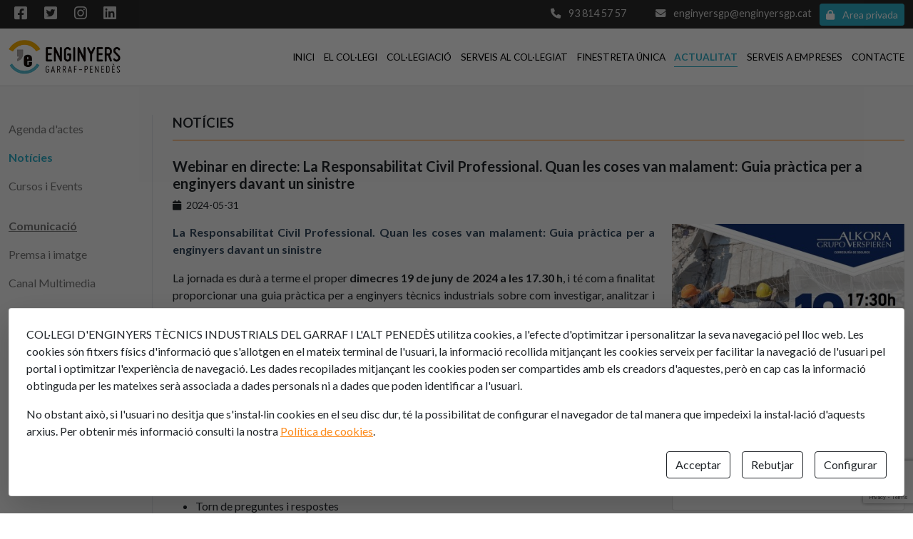

--- FILE ---
content_type: text/html; charset=UTF-8
request_url: https://www.enginyersgp.cat/actualitat.php?idnoticia=e2241628-bbc2-46c6-a0f6-d001cbfa7dec
body_size: 10635
content:


<!DOCTYPE html>
<html lang="ca">

<head>
    <meta charset="UTF-8">
<meta http-equiv="X-UA-Compatible" content="IE=edge">
<meta name="viewport" content="width=device-width, initial-scale=1.0">

<meta content="Inici - Col-legi d'Enginyers Tècnics Industrials de Vilanova i la Geltrú" name="Title">
<meta content="Col-legi d'Enginyers Tècnics Industrials de Vilanova i la Geltrú" name="Description">
<title>
    Inici - Col-legi d'Enginyers Tècnics Industrials de Vilanova i la Geltrú
</title>

<meta name="Revisit" content="7 días">
<meta name="Distribution" content="Global">
<meta name="Robots" content="All">
<meta id="ctl00_strLanguage" name="Language" content="ca">

<link rel="stylesheet" href="/assets/css/bootstrap.min.css" >
<link rel="stylesheet" href="/assets/css/all.min.css">
<link rel="preconnect" href="https://fonts.googleapis.com">

<link rel="preconnect" href="https://fonts.gstatic.com" crossorigin>
<link href="https://fonts.googleapis.com/css2?family=Lato:wght@300;400;700;900&display=swap" rel="stylesheet">

<link rel="stylesheet" href="/assets/css/global.css">
<link rel="stylesheet" href="/assets/css/overwrite.css">
<link rel="stylesheet" href="/assets/css/utils.css">

<link rel="shortcut icon" href="/assets/images/icon.png" type="image/x-icon">

<link rel="stylesheet" href="/assets/css/owl.carousel.min.css">
<link rel="stylesheet" href="/assets/css/owl.theme.default.min.css">
<link rel="stylesheet" href="/assets/css/styles.css">

<script>
localStorage.setItem('URL_API', 'https://ws.enginyersgp.cat/api'); localStorage.setItem('MAIN_VARIABLE', 'USER_ENGINYERSGP'); localStorage.setItem('WEBHOST', '/'); localStorage.setItem('PUBLIC_URL_ADMIN', 'https://enginyersgp.cat/admin'); localStorage.setItem('CookieBearerToken', ''); 
var main_variable = JSON.parse(localStorage.getItem(localStorage.getItem('MAIN_VARIABLE') || '{}'))
var EMPRESA_EMAIL = "enginyersgp@enginyersgp.cat"
</script>
<script src="/assets/js/jquery-3.6.0.min.js"></script>
<script src="/assets/js/axios.js"></script>
<script src="/assets/js/common.js"></script>
<script src="/assets/js/cargarFormulario.js"></script>
<script src="https://www.google.com/recaptcha/api.js?render=6Ldd1_ImAAAAACMfqQLfdv-0594BhTfkHw4ZQZaN"></script>    <link rel="stylesheet" href="./assets/css/pages/multimedia.css">
</head>

<body>
    

<style>
    .TopBar{
    background-color: var(--bg-dark);
    color: #fff;
    position: relative;
    z-index: 12;
}

.TopBar--z-index-8{
    z-index: 8;
}

.TopBar__content{
    height: 40px;
}

.TopBar__content a:hover{
    opacity: 1;
}

.TopBar__left a{

    color: #fff;
    opacity: .8;
    text-decoration: none;
    transition: .2s ease all;
    font-size: .7rem;
    padding: .3rem .3rem;
    margin-right: .15rem;
}

@media (min-width: 992px) {

    .TopBar__left a{

        font-size: .9rem;
        padding: .5rem .5rem;
        margin-right: .3rem;
    }
}

.TopBar__left a i{
    font-size: 1.3rem;
}

.TopBar__right > a{
    color: #fff;
    opacity: .8;
    text-decoration: none;
    font-size: .9rem;
    transition: .2s ease all;
    padding: .5rem .5rem;

    margin-left: .3rem;
}

@media (min-width: 992px) {
    
    .TopBar__right > a{
        margin-left: 1.4rem;
    }
}</style>

<section class="TopBar">
    <div class="container">
        <div class="row">
            <div class="col-12">
                <div class="TopBar__content d-flex justify-content-between align-items-center">
                    <div class="TopBar__left">
                        <a href="https://www.facebook.com/cetivg" class="" target="_blank" rel="noopener noreferrer">
                            <i class="fa-brands fa-square-facebook"></i>
                        </a>
                        <a href="https://twitter.com/CETIVG" target="_blank" rel="noopener noreferrer">
                            <i class="fa-brands fa-square-twitter"></i>
                        </a>
                        <a class="text-white" href="https://www.instagram.com/enginyersgarrafpenedes" target="_blank" rel="noopener noreferrer">
                            <i class="fa-brands fa-instagram"></i>
                        </a>
                        <a class="text-white" href="https://www.linkedin.com/company/cetivg-col-legi-enginyers-t-cnics-industrials-de-vilanova-i-la-geltr-" target="_blank" rel="noopener noreferrer">
                            <i class="fa-brands fa-linkedin"></i>
                        </a>

                        <ul class="list-unstyled d-inline-block m-0">
                            <!-- <li class="list-unstyled">
                                <a href="http://enginyersgp.cat/MapaWeb/Listado.aspx?IdMenu=7a054625-300f-4ac6-89f5-a212deb27e52&Idioma=ca-ES">
                                    Mapa web
                                </a>
                            </li> -->
                        </ul>

                    </div>
                    <div class="TopBar__right">

                        <a href="tel:938145757">
                            <i class="fa-solid fa-phone me-2"></i> <span class="d-none d-lg-inline-block">93 814 57 57</span>
                        </a>

                        <a href="mailto:enginyersgp@enginyersgp.cat">
                            <i class="fa-solid fa-envelope me-2"></i> <span class="d-none d-lg-inline-block">enginyersgp@enginyersgp.cat</span>
                        </a>
                        <div class="dropdown d-inline-block ms-2 d-none">
                            <button class="btn btn-primary btn-sm dropdown-toggle" size='sm' type="button" id="dropdownLogged" data-bs-toggle="dropdown" aria-expanded="false">
                                <i class="fa-solid fa-user me-2" style="border-radius: 0.25rem;"></i>
                                <span class="d-none d-lg-inline-block"></span>
                            </button>
                            <ul class="dropdown-menu dropdown-menu-end" aria-labelledby="dropdownLogged">
                                <li><a class="dropdown-item" href=https://enginyersgp.cat/admin>Area privada</a></li>
                                <li><a class="dropdown-item cursor-pointer" id="btn_logout">Salir</a></li>
                            </ul>
                        </div>

                        <button class="TopBar__ButtonAreaPrivada btn btn-primary btn-sm" size='sm' id="btn_area_privada">
                            <i class="fa-solid fa-lock"></i>
                            <span class="d-none d-lg-inline-block ms-2">Area privada</span>
                        </button>

                    </div>
                </div>
            </div>
        </div>
    </div>
</section>



    
<style>
    .HeaderMain {
    border-bottom: 1px solid #ddd;
    position: relative;
    z-index: 10;
    background-color: #fff;
}

.HeaderMain__content {

    height: 60px;
}

@media (min-width: 992px) {

    .HeaderMain__content {

        height: 80px;
    }

}

.HeaderMain__nav {
    position: fixed;
    height: 100vh;
    width: 230px;
    background: #fff;
    top: 0;
    right: -300px;
    z-index: 20;
    box-shadow: 0 1rem 3rem rgba(0, 0, 0, .175);
    transition: all .3s ease;
}

@media (min-width: 992px) {

    .HeaderMain__nav {
        position: relative;
        background-color: transparent;
        width: auto;
        height: auto;
        box-shadow: none !important;
    }
}

.HeaderMain__nav--show {
    right: 0 !important;
}

@media (min-width: 992px) {

    .HeaderMain__nav {
        right: 0;
    }
}

.HeaderMain__nav a {
    font-size: .85rem;
    margin-left: .8rem;
    text-decoration: none;
    color: #000000;
    transition: .2s ease all;
    font-weight: 500;
    padding: .8rem 1rem;
    display: flex;
}

@media (min-width: 992px) {

    .HeaderMain__nav a {
        font-size: .85rem;
        margin-left: .8rem;
        text-decoration: none;
        color: #000000;
        transition: .2s ease all;
        font-weight: 500;
        display: block;
        padding: 0;
    }
}

#HeaderMain__nav--backdrop {
    background: rgba(0, 0, 0, .46);
    transition: all .3s ease;
    position: fixed;
    height: 100vh;
    width: 100%;
    top: 0;
    left: 0;
    z-index: 10;
}

.HeaderMain__nav a.active {
    color: var(--bg-primary);
    font-weight: 600;
    position: relative;
}

.HeaderMain__nav a:hover {
    color: var(--bg-primary);
}

@media (min-width: 992px) {

    .HeaderMain__nav a.active::after {
        content: '';
        display: block;
        position: absolute;
        width: 100%;
        height: 1px;
        margin-top: 3px;
        background-color: var(--bg-primary);
    }
}

</style>

<header class="HeaderMain">
    <div class="container">
        <div class="row">
            <div class="col-12">
                <div class="HeaderMain__content d-flex justify-content-between align-items-center">

                    <a href="/index.php" class="d-block" style="height: 60%;">
                        <img src="/assets/images/logo2.png" alt="logo enginyers gp" height="100%">
                    </a>

                    <div class="cursor-pointer p-3 d-block d-lg-none" id="btn_toggle_menu">
                        <i class="fa-solid fa-bars" style="font-size: 1.5rem"></i>
                    </div>

                    <nav class="HeaderMain__nav">
                        <ul class="d-flex flex-column flex-lg-row flex-wrap list-unstyled m-0 p-0 mt-4 mt-lg-0">
                            <li>
                                <a href="/index.php" class="">INICI</a>
                            </li>
                            <li>
                                <a href="/el-collegi.php" class="">EL COL·LEGI</a>
                            </li>
                            <li>
                                <a href="/collegiacio.php" class="">COL·LEGIACIÓ</a>
                            </li>
                            <li>
                                <a href="/serveis-collegiat.php" class="">SERVEIS AL COL·LEGIAT</a>
                            </li>
                            <li>
                                <a href="/finestra-unica.php" class="">FINESTRETA ÚNICA</a>
                            </li>
                            <li>
                                <a href="/actualitat.php" class="active">ACTUALITAT</a>
                            </li>
                            <li>
                                <a href="/empreses.php" class="">SERVEIS A EMPRESES</a>
                            </li>
                            <li>
                                <a href="/contacte.php" class="">CONTACTE</a>
                            </li>
                        </ul>
                    </nav>
                    <div id="HeaderMain__nav--backdrop" class="d-none"></div>
                </div>
            </div>
        </div>
    </div>
</header>

<script>
    $(document).ready(function() {

        $("#HeaderMain__nav--backdrop").click(function() {

            $("#HeaderMain__nav--backdrop").toggleClass('d-none')
            $(".HeaderMain__nav").toggleClass('HeaderMain__nav--show')
            $(".TopBar").removeClass('TopBar--z-index-8')
        });
        
        $("#btn_toggle_menu").click(function() {
            $("#HeaderMain__nav--backdrop").toggleClass('d-none')
            
            $(".HeaderMain__nav").toggleClass('HeaderMain__nav--show')
            $(".TopBar").addClass('TopBar--z-index-8')
        });
    });
</script>    <div id="MenuLateral__backdrop" class="d-none"></div>

    <div class="bg-gray">
        <section class="container py-0 py-lg-4">
            <div class="row py-lg-3">

                <div class="col-lg-2" id="MenuLateral">
                    <div class="nav flex-column nav-pills me-0 me-lg-3 ms-3 ms-lg-0" id="v-pills-tab" role="tablist" aria-orientation="vertical">
                        <button class="nav-link px-0 text-start active" id="v-pills-agendaactos-tab" data-bs-toggle="pill" data-bs-target="#v-pills-agendaactos" type="button" role="tab" aria-controls="v-pills-agendaactos" aria-selected="true">
                            Agenda d'actes
                        </button>

                        <button class="nav-link px-0 text-start" id="v-pills-noticias-tab" data-bs-toggle="pill" data-bs-target="#v-pills-noticias" type="button" role="tab" aria-controls="v-pills-noticias" aria-selected="false">
                            Notícies
                        </button>

                        <!-- <button class="nav-link px-0 text-start" id="v-pills-Inscripcions-tab" data-bs-toggle="pill" data-bs-target="#v-pills-Inscripcions" type="button" role="tab" aria-controls="v-pills-noticias" aria-selected="false"> -->
                        <a href="serveis-collegiat.php?return=YWN0dWFsaXRhdC5waHA=" class="nav-link px-0 text-start">Cursos i Events</a>
                        <!-- </button> -->

                        <button disabled class="nav-link px-0 text-start btn-disabled mt-3" id="v-pills-thirds-tab" data-bs-toggle="pill" data-bs-target="#v-pills-thirds" type="button" role="tab" aria-controls="v-pills-thirds" aria-selected="false">
                            <u>
                                <strong class="m-0">
                                    Comunicació
                                </strong>
                            </u>
                        </button>

                        <button class="nav-link px-0 text-start" id="v-pills-prensaimagen-tab" data-bs-toggle="pill" data-bs-target="#v-pills-prensaimagen" type="button" role="tab" aria-controls="v-pills-prensaimagen" aria-selected="false">
                            Premsa i imatge
                        </button>

                        <button class="nav-link px-0 text-start" id="v-pills-multimedia-tab" data-bs-toggle="pill" data-bs-target="#v-pills-multimedia" type="button" role="tab" aria-controls="v-pills-thirds" aria-selected="false">
                            Canal Multimedia
                        </button>

                    </div>
                </div>
                <div class="col-lg-10 border-start">
                    <div class="tab-content ps-lg-3 pt-4 pt-lg-0" id="v-pills-tabContent">
                        <div class="tab-pane fade show active" id="v-pills-agendaactos" role="tabpanel" aria-labelledby="v-pills-agendaactos-tab">

                            <h4 class="mb-4 title text-uppercase d-flex align-items-center">
                                <div class="cursor-pointer p-1 pe-2 d-inline-flex d-lg-none btn_toggle_menu_lateral">
                                    <i class="fa-solid fa-bars" style="font-size: 1.3rem"></i>
                                </div>
                                <span>Agenda d'actes</span>
                            </h4>

                            <div class="row" id="row_agenda_actos">
                                <div class="col-lg-3 mostrar_noticia">
                                    <div class="card px-3 px-lg-3 py-2 py-lg-3 sticky-box-search">
                                        <form>
                                            <div class="mb-3">
                                                <label for="exampleFormControlInput1" class="form-label">Paraula clau:</label>
                                                <input type="text" class="form-control" name="titulo" value="">
                                                <span class="input_error"></span>
                                            </div>

                                            <div class="mb-3">
                                                <label for="exampleFormControlInput1" class="form-label">Data des de:</label>
                                                <input type="date" class="form-control" name="fecha_desde" min="1997-01-01" placeholder="dd-mm-yyyy" max="2050-12-31" value="">
                                                <span class="input_error"></span>
                                            </div>

                                            <div class="mb-3">
                                                <label for="exampleFormControlInput1" class="form-label">Data fins a:</label>
                                                <input type="date" class="form-control" name="fecha_hasta" min="1997-01-01" placeholder="dd-mm-yyyy" max="2050-12-31" value="">
                                                <span class="input_error"></span>
                                            </div>

                                            <span class="form_error"></span>

                                            <div class="d-flex justify-content-end align-items-center mt-4">
                                                <button type="button" id="button_cercar_agenda_actos" class="btn btn-primary  d-flex align-items-center"> <i class="fas fa-search me-lg-1"></i> Cercar</button>
                                            </div>
                                            <input type="hidden" name="codigoclasificaciontiponoticia" value="agenda" />

                                            <input type="hidden" name="publicados" value="true" />
                                        </form>
                                    </div>
                                </div>

                                <div class="col">
                                    <p class="total_span">
                                        <small>Total registres:
                                            <span id="total_noticias_actos" class="total_noticias">
                                                0                                            </span>
                                        </small>
                                    </p>
                                    <div id="card_container_agenda_actos" style="min-height: 80vh;">

                                    </div>
                                    <div id="pagination__container_agenda_actos"></div>
                                </div>
                            </div>

                        </div>
                        <div class="tab-pane fade" id="v-pills-noticias" role="tabpanel" aria-labelledby="v-pills-noticias-tab">
                            <h4 class="mb-4 title text-uppercase d-flex align-items-center">
                                <div class="cursor-pointer p-1 pe-2 d-inline-flex d-lg-none btn_toggle_menu_lateral">
                                    <i class="fa-solid fa-bars" style="font-size: 1.3rem"></i>
                                </div>
                                <span>Notícies</span>
                            </h4>

                            <div class="row" id="row_noticias">
                                <div class="col-lg-3 mostrar_noticia">
                                    <div class="card px-3 px-lg-3 py-2 py-lg-3 sticky-box-search">
                                        <form>
                                            <div class="mb-3">
                                                <label for="exampleFormControlInput1" class="form-label">Paraula clau:</label>
                                                <input type="text" class="form-control" name="titulo" value="">
                                            </div>

                                            <div class="mb-3">
                                                <label for="exampleFormControlInput1" class="form-label">Classificació</label>
                                                <select class="form-select" id="select-codigoclasificaciontiponoticia" name="codigoclasificaciontiponoticia">
                                                    <option value="noticia" selected></option>
                                                    <option value="formacio">Formació</option>
                                                </select>
                                            </div>

                                            <div class="mb-3">
                                                <label for="exampleFormControlInput1" class="form-label">Data des de:</label>
                                                <input type="date" class="form-control" name="fecha_desde" min="1997-01-01" placeholder="dd-mm-yyyy" max="2050-12-31" value="">
                                            </div>

                                            <div class="mb-3">
                                                <label for="exampleFormControlInput1" class="form-label">Data fins a:</label>
                                                <input type="date" class="form-control" name="fecha_hasta" min="1997-01-01" placeholder="dd-mm-yyyy" max="2050-12-31" value="">
                                            </div>



                                            <span class="form_error"></span>

                                            <div class="d-flex justify-content-end align-items-center mt-4">
                                                <button type="button" id="button_cercar_noticias" class="btn btn-primary  d-flex align-items-center"> <i class="fas fa-search me-lg-1"></i> Cercar</button>
                                            </div>

                                            <!-- <input type="hidden" name="codigoclasificaciontiponoticia" value="noticia" /> -->


                                            <input type="hidden" name="publicados" value="true" />
                                        </form>
                                    </div>
                                </div>

                                <div class="col">
                                    <p class="total_span">
                                        <small>Total registres:
                                            <span id="total_noticias" class="total_noticias">
                                                0                                            </span>
                                        </small>
                                    </p>
                                    <div id="card_container_noticias" style="min-height: 80vh;">

                                    </div>
                                    <div id="pagination__container_noticias"></div>
                                </div>
                            </div>

                        </div>

                        <div class="tab-pane fade" id="v-pills-Inscripcions" role="tabpanel" aria-labelledby="v-pills-Inscripcions-tab">

                            <h4 class="mb-4 title text-uppercase d-flex align-items-center">
                                <div class="cursor-pointer p-1 pe-2 d-inline-flex d-lg-none btn_toggle_menu_lateral">
                                    <i class="fa-solid fa-bars" style="font-size: 1.3rem"></i>
                                </div>
                                <span>Inscripcions</span>
                            </h4>

                            <div class="row" id="row_Inscripcions">
                                <div class="col-lg-3 mostrar_noticia">
                                    <div class="card px-3 px-lg-3 py-2 py-lg-3 sticky-box-search">
                                        <form>
                                            <div class="mb-3">
                                                <label for="exampleFormControlInput1" class="form-label">Paraula clau:</label>
                                                <input type="text" class="form-control" name="titulo" value="">
                                                <span class="input_error"></span>
                                            </div>

                                            <div class="mb-3">
                                                <label for="exampleFormControlInput1" class="form-label">Data des de:</label>
                                                <input type="date" class="form-control" name="fecha_desde" min="1997-01-01" placeholder="dd-mm-yyyy" max="2050-12-31" value="">
                                                <span class="input_error"></span>
                                            </div>

                                            <div class="mb-3">
                                                <label for="exampleFormControlInput1" class="form-label">Data fins a:</label>
                                                <input type="date" class="form-control" name="fecha_hasta" min="1997-01-01" placeholder="dd-mm-yyyy" max="2050-12-31" value="">
                                                <span class="input_error"></span>
                                            </div>

                                            <span class="form_error"></span>

                                            <div class="d-flex justify-content-end align-items-center mt-4">
                                                <button type="button" id="button_cercar_Inscripcions" class="btn btn-primary  d-flex align-items-center"> <i class="fas fa-search me-lg-1"></i> Cercar</button>
                                            </div>

                                        </form>
                                    </div>
                                </div>

                                <div class="col">
                                    <p class="total_span">
                                        <small>Total registres:
                                            <span id="total_Inscripcions">
                                                0                                            </span>
                                        </small>
                                    </p>
                                    <div id="card_container_Inscripcions" style="min-height: 80vh;">

                                    </div>
                                    <div id="pagination__container_Inscripcions"></div>
                                </div>
                            </div>

                        </div>

                        <!-- ======================================================================================= -->
                        <div class="tab-pane fade" id="v-pills-prensaimagen" role="tabpanel" aria-labelledby="v-pills-prensaimagen-tab">

                            <h4 class="mb-4 title text-uppercase d-flex align-items-center">
                                <div class="cursor-pointer p-1 pe-2 d-inline-flex d-lg-none btn_toggle_menu_lateral">
                                    <i class="fa-solid fa-bars" style="font-size: 1.3rem"></i>
                                </div>
                                <span>Premsa i imatge</span>
                            </h4>

                            <div class="row" id="row_prensaimagen">
                                <div class="col-lg-3 mostrar_noticia">
                                    <div class="card px-3 px-lg-3 py-2 py-lg-3 sticky-box-search">
                                        <form>
                                            <div class="mb-3">
                                                <label for="exampleFormControlInput1" class="form-label">Paraula clau:</label>
                                                <input type="text" class="form-control" name="titulo" value="">
                                                <span class="input_error"></span>
                                            </div>

                                            <div class="mb-3">
                                                <label for="exampleFormControlInput1" class="form-label">Data des de:</label>
                                                <input type="date" class="form-control" name="fecha_desde" min="1997-01-01" placeholder="dd-mm-yyyy" max="2050-12-31" value="">
                                                <span class="input_error"></span>
                                            </div>

                                            <div class="mb-3">
                                                <label for="exampleFormControlInput1" class="form-label">Data fins a:</label>
                                                <input type="date" class="form-control" name="fecha_hasta" min="1997-01-01" placeholder="dd-mm-yyyy" max="2050-12-31" value="">
                                                <span class="input_error"></span>
                                            </div>

                                            <span class="form_error"></span>

                                            <div class="d-flex justify-content-end align-items-center mt-4">
                                                <button type="button" id="button_cercar_prensaimagen" class="btn btn-primary  d-flex align-items-center"> <i class="fas fa-search me-lg-1"></i> Cercar</button>
                                            </div>
                                            <input type="hidden" name="publicados" value="true" />
                                            <input type="hidden" name="codigoclasificaciontiponoticia" value="prensa" />
                                        </form>
                                    </div>
                                </div>

                                <div class="col">
                                    <p class="total_span">
                                        <small>Total registres:
                                            <span id="total_prensaimagen">
                                                0                                            </span>
                                        </small>
                                    </p>
                                    <div id="card_container_prensaimagen" style="min-height: 80vh;">

                                    </div>
                                    <div id="pagination__container_prensaimagen"></div>
                                </div>
                            </div>

                        </div>
                        <div class="tab-pane fade" id="v-pills-multimedia" role="tabpanel" aria-labelledby="v-pills-multimedia-tab">
                            <h4 class="mb-4 title text-uppercase d-flex align-items-center">
                                <div class="cursor-pointer p-1 pe-2 d-inline-flex d-lg-none btn_toggle_menu_lateral">
                                    <i class="fa-solid fa-bars" style="font-size: 1.3rem"></i>
                                </div>
                                <span>Canal Multimedia</span>
                            </h4>

                            <div class="row" id="row_multimedia">

                                <div class="col">
                                    <p class="total_span">
                                        <small>Total registres:
                                            <span id="total_noticias_multimedia">
                                                0                                            </span>
                                        </small>
                                    </p>
                                    <div id="card_container_multimedia">
                                        <div class="no_disponible">
                                            <h5>Canal Multimedia no disponible</h5>
                                        </div>
                                    </div>
                                    <div id="pagination__container_multimedia"></div>
                                </div>
                            </div>

                            <div class="row d-none" id="row_multimedia_seccion">

                                <div class="col">
                                    <p class="total_span">
                                        <small>Total registres:
                                            <span id="total_noticias_multimedia_seccion">
                                                0                                            </span>
                                        </small>
                                    </p>
                                    <div id="card_container_multimedia_seccion">
                                        <div class="no_disponible">
                                            <h5>Canal Multimedia no disponible</h5>
                                        </div>
                                    </div>
                                    <div id="pagination__container_multimedia_seccion"></div>
                                </div>
                            </div>

                            <div class="modal fade" id="Modal_Multimedia" tabindex="-1" aria-labelledby="Modal_MultimediaLabel" aria-hidden="true">
                                <div class="modal-dialog modal-xl modal-dialog-centered">
                                    <div class="modal-content bg-dark">
                                        <div class="modal-body">
                                            <div class="Modal_Multimedia">

                                            </div>
                                        </div>
                                    </div>
                                </div>
                            </div>

                        </div>

                    </div>
                </div>
            </div>
        </section>
        <input type="hidden" id="IdCursoSave" />
    </div>

    
<style>
    .FooterMain{
    background-color: var(--bg-dark);
    color: #fff;
}

.FooterMain p{
    opacity: .8;
}

.FooterMain a{
    text-decoration: none;
}

.FooterMain a:hover{
    text-decoration: underline;
}

.FooterMain__logoimage{
    opacity: .8;
}

.FooterMain__location{
    border: 1px solid #888;
    border-radius: 7px;
}

.FooterMain__location img{
    width: 100%;
}

.FooterMain__Submenu{
    border-top: 1px solid #3c3c3c;
}

.FooterMain__Submenu a{
    color: #fff;
    text-decoration: none;
    font-size: .9rem;
    opacity: .8;
    margin-left: 0.8rem;
    margin-right: 0.8rem;
}

.FooterMain__copyright{
    background-color: #171717;
}</style>
<!-- Modal -->
<div class="modal fade" id="loginModal" tabindex="-1" aria-labelledby="loginModalLabel" aria-hidden="true">
    <div class="modal-dialog modal-dialog-centered modal-lg">
        <div class="modal-content">
            <div class="modal-header">
                <h1 class="modal-title fs-5" id="loginModalLabel">ACCÉS USUARIS</h1>
                <button type="button" class="btn-close" data-bs-dismiss="modal" aria-label="Close"></button>
            </div>
            <div class="modal-body" style="background-color: #f6f6f6;">
                <section class="Login d-flex justify-content-between align-items-center ">

                    <div class="container">

                        <div class="justify-content-center align-items-center d-flex row w-100">
                            <p class="col-12">
                                Per poder accedir a aquest apartat és necessari estar donat d'alta com a usuari/a del web. Si vostè és usuari/a, introdueixi el seu nom d'usuari/a i clau.
                            </p>
                            
                        </div>
                        <div class="row pt-2 pb-3 justify-content-center align-items-center">

                            <div class="col col-lg-6">
                                <ul class="nav nav-tabs" id="myTabModal" role="tablist">
                                    <li class="nav-item flex-grow-1" role="presentation">
                                        <button class="nav-link w-100 active" id="colegiado-tab" data-bs-toggle="tab" data-bs-target="#colegiadoModal" type="button" role="tab" aria-controls="colegiadoModal" aria-selected="true">Col·legiat</button>
                                    </li>
                                    <li class="nav-item flex-grow-1" role="presentation">
                                        <button class="nav-link w-100" id="nocolegiado-tab" data-bs-toggle="tab" data-bs-target="#nocolegiadoModal" type="button" role="tab" aria-controls="nocolegiadoModal" aria-selected="false">No Col·legiat</button>
                                    </li>
                                </ul>
                                <div class="tab-content px-4 py-4 card border-top-0" id="myTabContent">
                                    <div class="tab-pane fade show active" id="colegiadoModal" role="tabpanel" aria-labelledby="colegiadoModal-tab">
                                        <form id="modal_esAsociado">
                                            <div class="mb-3">
                                                <label for="exampleFormControlInput1" class="form-label">Num col·legiat:</label>
                                                <input type="text" class="form-control" name="usuario">
                                                <span class="input_error"></span>
                                            </div>

                                            <div class="mb-3">
                                                <label for="exampleFormControlInput1" class="form-label">Contrasenya:</label>
                                                <input type="password" autocomplete="off" class="form-control" name="password">
                                                <span class="input_error"></span>
                                            </div>

                                            <input type="hidden" name="es_asociado" value="true">
                                            <span class="form_error"></span>

                                            <div class="d-flex justify-content-between align-items-center">
                                                <a class="cursor-pointer text-decoration-none" es_asociado="true" id="btn_recordar_contrasena" data-bs-toggle="modal" data-bs-target="#ModalRecordarContrasena">
                                                    Ha oblidat la seva clau?
                                                </a>
                                                <button type="button" class="btn btn-primary btn_logIn d-flex align-items-center">Acceptar</button>
                                            </div>
                                        </form>
                                    </div>
                                    <div class="tab-pane fade" id="nocolegiadoModal" role="tabpanel" aria-labelledby="nocolegiadoModal-tab">
                                        <form id="modal_noAsociado">
                                            <div class="mb-3">
                                                <label for="exampleFormControlInput1" class="form-label">Usuari/a:</label>
                                                <input type="text" class="form-control" name="usuario">
                                                <span class="input_error"></span>
                                            </div>

                                            <div class="mb-3">
                                                <label for="exampleFormControlInput1" class="form-label">Contrasenya:</label>
                                                <input type="password" autocomplete="off" class="form-control" name="password">
                                                <span class="input_error"></span>
                                            </div>

                                            <input type="hidden" name="es_asociado" value="false">
                                            <span class="form_error"></span>

                                            <div class="d-flex justify-content-between align-items-center">
                                                <a class="cursor-pointer text-decoration-none" es_asociado="false" id="btn_recordar_contrasena" data-bs-toggle="modal" data-bs-target="#ModalRecordarContrasena">
                                                    Ha oblidat la seva clau?
                                                </a>
                                                <button type="button" class="btn btn-primary btn_logIn d-flex align-items-center">Acceptar</button>

                                                <input type="hidden" id="loginHttpRedirect" value="">
                                                <input type="hidden" id="loginHttpDownload" value="">
                                                <input type="hidden" id="loginHttpCallback" value="">
                                            </div>
                                        </form>

                                    </div>
                                </div>
                            </div>
                        </div>
                    </div>
                </section>
            </div>
        </div>
    </div>
</div>

<div class="modal fade" id="ModalRecordarContrasena" tabindex="-1" aria-labelledby="ModalRecordarContrasenaLabel" aria-hidden="true">
    <div class="modal-dialog">
        <form class="modal-content">
            <div class="modal-header">
                <h5 class="modal-title" id="ModalRecordarContrasenaLabel">Ha oblidat la seva clau?</h5>
                <button type="button" class="btn-close" data-bs-dismiss="modal" aria-label="Close"></button>
            </div>
            <div class="modal-body">
                <p>
                    Si està registrat i ha oblidat el seu nom d'usuari/a i/o clau, o aquesta ha quedat bloquejada per successius intents fallits, introdueixi les dades requerides.
                </p>

                <div class="mb-3">
                    <label for="exampleFormControlInput1" class="form-label" id="label_usuario">Usuario:</label>
                    <input type="text" class="form-control" name="usuario">
                    <span class="input_error"></span>
                </div>

                <span class="form_error"></span>

            </div>
            <div class="modal-footer">

                <button type="button" class="btn btn-primary" id="btn_recuperar_contrasena">Enviar</button>
            </div>
        </form>
    </div>
</div><footer class="FooterMain pt-5">
    <div class="container">
        <div class="row">
            <div class="col-lg-4">
                <div class="d-flex justify-content-start flex-column">
                    <a href="/index.php" class="d-block" style="height: 60%;">
                        <img src="/assets/images/logo.png" alt="logo enginyers gp" height="100px" class="FooterMain__logoimage image-invert-white">
                    </a>
                    <p class="mt-4">
                        Col·legi d’Enginyers Graduats i Enginyers Tècnics Industrials del Garraf i l'Alt Penedès
                    </p>
                    <p>
                        <a class="text-white" href="tel:938145757"><i class="fas fa-phone me-2"></i> Telf: 93 814 57 57</a>
                    </p>
                    <p>
                        <a class="text-white" href="mailto:enginyersgp@enginyersgp.cat"><i class="fas fa-envelope me-2"></i> E-mail: enginyersgp@enginyersgp.cat</a>
                    </p>
                </div>
            </div>
            <div class="col-lg-2">
                <div class="d-flex justify-content-center flex-column">
                    <p>
                        <strong>Segueix-nos a:</strong>
                    </p>
                    <p>
                        <a class="text-white" href="https://www.facebook.com/cetivg" target="_blank" rel="noopener noreferrer"> <i class="fa-brands fa-square-facebook"></i><span class="p-1"></span> Facebook</a>
                    </p>
                    <p>
                        <a class="text-white" href="https://twitter.com/CETIVG" target="_blank" rel="noopener noreferrer"><i class="fa-brands fa-square-twitter"></i><span class="p-1"></span>Twitter</a>
                    </p>
                    <p>
                        <a class="text-white" href="https://www.instagram.com/enginyersgarrafpenedes" target="_blank" rel="noopener noreferrer"><i class="fa-brands fa-instagram"></i><span class="p-1"></span>Instagram</a>
                    </p>
                    <p>
                        <a class="text-white" href="https://www.linkedin.com/company/cetivg-col-legi-enginyers-t-cnics-industrials-de-vilanova-i-la-geltr-" target="_blank" rel="noopener noreferrer"><i class="fa-brands fa-linkedin"></i><span class="p-1"></span>Linkedin</a>
                    </p>
                </div>
            </div>
            <div class="col-lg-2">
                <div class="d-flex justify-content-center flex-column">
                    <p>
                        <strong>Legal:</strong>
                    </p>
                    <!-- <p>
                        <a class="text-white" href="http://enginyersgp.cat/MapaWeb/Listado.aspx?IdMenu=7a054625-300f-4ac6-89f5-a212deb27e52&Idioma=ca-ES">Mapa web</a>
                    </p> -->
                    <p>
                        <a class="text-white" href="/aviso-legal.php">Avís legal</a>
                    </p>

                    <p>
                        <a class="text-white" href="/politica-cookies.php">Política de cookies</a>
                    </p>
                </div>
            </div>

            <div class="col-lg-4">
                <div class="d-flex justify-content-center flex-column">
                    <p>
                        <strong>Troba'ns a:</strong>
                    </p>
                    <p class="mt-2">
                        Carrer del Pare Garí, 91, 08800 Vilanova i la Geltrú
                    </p>
                    <div class="FooterMain__location">
                        <img src="/assets/images/mapa.png" alt="">
                    </div>
                </div>
            </div>

            <div class="col-12 my-4">
                <ul class="FooterMain__Submenu d-flex flex-wrap justify-content-center flex-lg-row flex-wrap list-unstyled m-0 p-0 mt-4 mt-lg-0 pt-4">
                    <li>
                        <a href="/serveis-collegiat.php?tab=borsa">BORSA DE TREBALL</a>
                    </li>
                    <li>
                        <a href="/serveis-collegiat.php?tab=formacio">FORMACIÓ I CURSOS</a>
                    </li>
                    <li>
                        <a href="/login.php">VISAT / RVD TELEMÀTIC</a>
                    </li>
                    <li>
                        <a href="/guia-professionals.php">GUIA DE PROFESSIONALS</a>
                    </li>
                </ul>
            </div>

        </div>
    </div>
    <div class="FooterMain__copyright container-fluid py-4">
        <div class="row text-center">
            <div class="col-12">
                <p class="my-0">
                    © Col·legi d’Enginyers Graduats i Enginyers Tècnics Industrials del Garraf i l'Alt Penedès - Tots els drets reservats
                </p>
            </div>
        </div>
    </div>
</footer>

<script>
    $(document).ready(function() {

        $("#FooterMain__nav--backdrop").click(function() {

            $("#FooterMain__nav--backdrop").toggleClass('d-none')
            $(".FooterMain__nav").toggleClass('FooterMain__nav--show')
            
        });

        $("#btn_toggle_menu").click(function() {
            $("#FooterMain__nav--backdrop").toggleClass('d-none')

            $(".FooterMain__nav").toggleClass('FooterMain__nav--show')

            
            
        });

        // backdrop para menu lateral izquierdo

        $("#MenuLateral__backdrop").click(function() {
            console.log('asdf')
            $("#MenuLateral__backdrop").toggleClass('d-none')
            $("#MenuLateral").toggleClass('MenuLateral--show')
            $('body').removeClass('overflow-hidden')
        });

        $('body').on('click', '.MenuLateral--show .nav-link', function(event) {
            console.log('asdf')
            $("#MenuLateral__backdrop").toggleClass('d-none')
            $("#MenuLateral").toggleClass('MenuLateral--show')
            $('body').removeClass('overflow-hidden')
        });

        $(".btn_toggle_menu_lateral").click(function() {
            $("#MenuLateral__backdrop").toggleClass('d-none')

            $("#MenuLateral").toggleClass('MenuLateral--show')
            $('body').addClass('overflow-hidden')

        });

    });
</script>

<script src="/components/Login/Login.js"></script>
<script src="/components/Login/auth.adapters.js"></script>
<script src="/components/Login/auth.services.js"></script>
<script src="/assets/js/enviarForm.js"></script>

<style>
    .BannerCookies {
        position: fixed;
        bottom: 2rem;
        left: 0;
        top: 0;
        z-index: 2000;
        background-color: #00000091;
        width: 100%;
        height: 100vh;
        display: flex;
    }
</style>

<section class="BannerCookies align-items-end justify-content-center d-none">
    <div class=" ">
        <!-- Botón de cerrar -->
        <!-- <button type="button" class="btn-close position-absolute top-0 end-0 m-2" id="closeBanner"></button> -->

        <div class="container-fluid pb-4">
            <div class="row">
                <div class="col-12">
                    <div class="card p-4 shadow-lg position-relative justify-content-between flex-column align-items-center">

                        <div>
                            <p>
                                COL·LEGI D'ENGINYERS TÈCNICS INDUSTRIALS DEL GARRAF I L'ALT PENEDÈS utilitza cookies, a l'efecte d'optimitzar i personalitzar la seva navegació pel lloc web. Les cookies són fitxers físics d'informació que s'allotgen en el mateix terminal de l'usuari, la informació recollida mitjançant les cookies serveix per facilitar la navegació de l'usuari pel portal i optimitzar l'experiència de navegació. Les dades recopilades mitjançant les cookies poden ser compartides amb els creadors d'aquestes, però en cap cas la informació obtinguda per les mateixes serà associada a dades personals ni a dades que poden identificar a l'usuari.

                            </p>

                            <p>

                                No obstant això, si l'usuari no desitja que s'instal·lin cookies en el seu disc dur, té la possibilitat de configurar el navegador de tal manera que impedeixi la instal·lació d'aquests arxius. Per obtenir més informació consulti la nostra <a class="" href="/politica-cookies.php">Política de cookies</a>.

                            </p>
                        </div>
                        <div class="d-flex flex-wrap justify-content-end w-100 align-items-start">

                            <div class="d-flex flex-wrap align-items-center mt-3 mt-lg-0">
                                <button class="btn btn-outline-dark ms-0 ms-lg-3 text-nowrap btnAceptarCookies" id="">Acceptar</button>
                                <button class="btn btn-outline-dark ms-2 ms-lg-3 text-nowrap btnRechazarCookies" id="">Rebutjar</button>
                                <button class="btn btn-outline-dark ms-2 ms-lg-3 text-nowrap btnConfigurarCookies" id="">Configurar</button>
                            </div>
                        </div>
                    </div>
                </div>
            </div>
        </div>
    </div>
</section>

<div class="modal fade" id="ModalBannerCookies" tabindex="-1" aria-labelledby="ModalBannerCookiesLabel" aria-hidden="true" data-bs-backdrop="static">
    <div class="modal-dialog modal-xl">
        <form class="modal-content">
            <div class="modal-header">
                <h5 class="modal-title" id="ModalBannerCookiesLabel">Cookies</h5>
                <!-- <button type="button" class="btn-close" data-bs-dismiss="modal" aria-label="Close"></button> -->
            </div>
            <div class="modal-body">
                <p>
                    COL·LEGI D'ENGINYERS TÈCNICS INDUSTRIALS DEL GARRAF I L'ALT PENEDÈS utilitza cookies, a l'efecte d'optimitzar i personalitzar la seva navegació pel lloc web. Les cookies són fitxers físics d'informació que s'allotgen en el mateix terminal de l'usuari, la informació recollida mitjançant les cookies serveix per facilitar la navegació de l'usuari pel portal i optimitzar l'experiència de navegació. Les dades recopilades mitjançant les cookies poden ser compartides amb els creadors d'aquestes, però en cap cas la informació obtinguda per les mateixes serà associada a dades personals ni a dades que poden identificar a l'usuari.
                </p>
                <p>
                    No obstant això, si l'usuari no desitja que s'instal·lin cookies en el seu disc dur, té la possibilitat de configurar el navegador de tal manera que impedeixi la instal·lació d'aquests arxius. Per obtenir més informació consulti la nostra <a class="" href="/politica-cookies.php">Política de cookies</a>
                </p>

                <div class="pt-3 border-top">

                </div>

                <div class="d-flex flex-wrap justify-content-between">
                    <div class="d-flex flex-wrap justify-content-between w-100 pb-0">
                        <h4 class="h6 fw-bold">
                            Cookies obligatòries
                        </h4>
                        <div class="form-check form-switch">
                            <input class="form-check-input" type="checkbox" id="cookie1" checked disabled>
                            <label class="form-check-label" for="cookie1"></label>
                        </div>

                    </div>
                    <p>
                        <small>
                            Aquestes cookies són essencials per al funcionament del lloc web i no poden ser deshabilitades als nostres sistemes. Generalment, s'activen en resposta a accions que vostè realitza, com ara establir preferències de privadesa, iniciar sessió o completar formularis.
                        </small>
                    </p>
                </div>


                <div class="d-flex flex-wrap justify-content-between">
                    <div class="d-flex flex-wrap justify-content-between w-100 pb-0">
                        <h4 class="h6 fw-bold">
                            Cookies de personalització
                        </h4>
                        <div class="form-check form-switch">
                            <input class="form-check-input" type="checkbox" id="cookie2" name="personalizacion" checked>
                            <label class="form-check-label" for="cookie2"></label>
                        </div>

                    </div>
                    <p>
                        <small>
                            Permeten que l'usuari accedeixi al lloc web amb unes característiques determinades, com pot ser l'idioma.
                        </small>
                    </p>
                </div>

                <div class="d-flex flex-wrap justify-content-between">
                    <div class="d-flex flex-wrap justify-content-between w-100 pb-0">
                        <h4 class="h6 fw-bold">
                            Cookies d'anàlisi
                        </h4>
                        <div class="form-check form-switch">
                            <input class="form-check-input" type="checkbox" id="cookie3" name="analisis" checked>
                            <label class="form-check-label" for="cookie3"></label>
                        </div>

                    </div>
                    <p>
                        <small>
                            Permeten al responsable el seguiment del comportament de l'usuari.
                        </small>
                    </p>
                </div>

            </div>
            <div class="modal-footer">
                <button type="button" class="btn btn-primary btnGuardarCookies">
                 <i class="fa-solid fa-save me-2"></i> <span>Desar</span>
                </button>
            </div>
        </form>
    </div>
</div>

<script>
    $(document).ready(function() {

        // Definir la clave en localStorage
        const cookieKey = "userCookies";

        if (window.location.pathname.indexOf("politica-cookies.php") === -1) {
            // Mostrar el banner solo si las cookies no están guardadas
            if (!localStorage.getItem(cookieKey)) {
                $('.BannerCookies').removeClass('d-none');
            }
        }

        // Función para obtener las cookies guardadas en localStorage
        function getCookies() {
            let cookies = localStorage.getItem(cookieKey);
            return cookies ? JSON.parse(cookies) : {
                personalizacion: true,
                analisis: true
            };
        }

        // Función para guardar las cookies en localStorage
        function setCookies(cookies) {
            localStorage.setItem(cookieKey, JSON.stringify(cookies));
        }

        // Obtener cookies guardadas y aplicar valores a los checkbox
        let userCookies = getCookies();

        $("#cookie2").prop("checked", userCookies.personalizacion);
        $("#cookie3").prop("checked", userCookies.analisis);

        $(".btnGuardarCookies").on("click", function() {
            let updatedCookies = {
                personalizacion: $("#cookie2").is(":checked"),
                analisis: $("#cookie3").is(":checked")
            };
            setCookies(updatedCookies);
            $("#ModalBannerCookies").modal("hide");

        });


        $(".btnAceptarCookies").on("click", function() {

            $(".BannerCookies").fadeOut()

            let updatedCookies = {
                personalizacion: true,
                analisis: true
            }

            setCookies(updatedCookies)
        });

        $(".btnRechazarCookies").on("click", function() {

            $(".BannerCookies").fadeOut();

            let updatedCookies = {
                personalizacion: false,
                analisis: false
            }

            setCookies(updatedCookies)
        });

        $(".btnConfigurarCookies").on("click", function() {
            $(".BannerCookies").fadeOut();
            $("#ModalBannerCookies").modal("show");
        });

    });
</script>    <script src="/assets/js/popper.min.js"></script>
<script src="/assets/js/bootstrap.min.js"></script>
<script src="/assets/js/funcionesjquery.js"></script>    <style>
    .Card_template small {
        margin-inline: 1rem;
    }

    .Card_template .card__container {
        display: flex;
        width: 100%;
    }

    .Card_template .card__image {
        /* width: 100%; */
        /* max-width: 200px;
        min-width: 200px; */
        max-width: 100%;
        max-height: 200px;
    }

    @media (min-width: 576px) {
        .Card_template .card__image{
            width: 200px;
            max-width: 200px;
            min-width: 200px;
            height: auto;
        }
    }

    .Card_template .card__title {
        color: var(--bg-primary-2) !important;
        margin-right: auto !important;
        font-weight: 700 !important;
        font-size: (1.275rem + .3vw);
    }


    .Card_template .card__description {
        overflow: hidden;
        text-overflow: ellipsis;
        margin-bottom: 1rem !important;
    }

    .Card_template .card__legend {
        display: flex;
        width: 100%;
        justify-content: end;
    }

    .Card_template a {
        text-decoration: none;
    }

    .Card_template a:hover {
        /* color: #333; */
        text-decoration: underline;
    }
</style>
<template id="card_template">
    <div class="card colegiado px-3 px-lg-4 py-2 py-lg-3 mb-3 card__container w-100 X Card_template">
        <div class="d-flex w-100 flex-column flex-sm-row">
            <div>
                <img class="card__image d-block mx-auto my-3 my-sm-0" src="" />
            </div>
            <div class="ms-0 ms-sm-3 d-flex flex-column w-100">
                <div class="d-flex ">
                    <a href="" class="card__link">
                        <h6 class="me-auto fw-bold card__title">
                        </h6>
                    </a>
                </div>
                <p class="card__description"></p>
                <div class="card__legend mt-auto"></div>
            </div>
        </div>
    </div>
</template>

<template id="legend_item_template">
    <small class="text-nowrap me-0" style="text-align: end;">
        <i class="me-1 card__icon"></i>
        <span class="card__legend_text"></span>
    </small>
</template>    <style>
    .Card_template_no_img small {
        margin-inline: 1rem;
    }

    .Card_template_no_img .card__container {
        display: flex;
        width: 100%;
    }

    .Card_template_no_img .card__image {
        width: 200px;
        height: 120px;
    }

    .Card_template_no_img .card__title {
        color: var(--bg-primary-2) !important;
        margin-right: auto !important;
        font-weight: 700 !important;
        font-size: (1.275rem + .3vw);
    }

    .Card_template_no_img .card__description {
        overflow: hidden;
        text-overflow: ellipsis;
        margin-bottom: 1rem !important;
    }

    .Card_template_no_img .card__legend {
        display: flex;
        width: 100%;
        justify-content: end;
    }

    .Card_template_no_img a {
        text-decoration: none;
    }

    .Card_template_no_img a:hover {
        color: #333;
    }
</style>
<template id="card_template_no_img">
    <div class="card px-3 px-lg-4 py-2 py-lg-3 mb-3 card__container w-100 X Card_template_no_img">
        <div class="d-flex w-100">
            <div class="ms-3 d-flex flex-column w-100">
                <div class="d-flex">
                    <a href="" class="card__link">
                        <h6 class="me-auto fw-bold card__title">
                        </h6>
                    </a>
                </div>
                <p class="my-auto card__description"></p>
                <div class="card__legend"></div>
            </div>
        </div>
    </div>
</template>

<template id="legend_item_template">
    <small class="text-nowrap me-0" style="text-align: end;">
        <i class="me-1 card__icon"></i>
        <span class="card__legend_text"></span>
    </small>
</template>    <template id="card_noticia_id_template">
    <div class="row">
        <h5 id="NoticiaIdTitulo" class="fw-bold">Loading...</h5>
        <small class="col-12 mb-3">
            <i class="fas fa-calendar me-lg-1"></i> <span id="NoticiaIdFecha"></span>
        </small>
        <div class="col" id="NoticiaIdDescripcion"></div>

        <div class="col-sm-5 col-md-4 mb-5" id="NoticiaIdDivImagen">
            <img src="" alt="" width="100%" id="NoticiaIdImagen">





            <div class="col py-2 adjuntos_lista">

                <div class="card p-2 p-lg-3 sticky-box-search">
                    <div class="py-2">

                        <div class="mb-3">
                            <div class="mb-2">
                                <strong>Adjunts:</strong>
                            </div>
                            <div class="row" id="NoticiaIdAdjunto">
        
                            </div>
                        </div>

                    </div>
                </div>

            </div>







        </div>
    </div>

</template>    <style>
    .Card_curso_template small {
        margin-inline: 1rem;
    }

    .Card_curso_template .card__container {
        display: flex;
        width: 100%;
    }

    .Card_curso_template .card__image {
        width: 200px;
        max-width: 200px;
        min-width: 200px;
        height: auto;
    }

    .Card_curso_template .card__title {
        color: var(--bg-primary-2) !important;
        margin-right: auto !important;
        font-weight: 700 !important;
        font-size: (1.275rem + .3vw);
        cursor: pointer;
    }


    .Card_curso_template .card__description {
        overflow: hidden;
        text-overflow: ellipsis;
        margin-bottom: 1rem !important;
    }

    .Card_curso_template .card__legend {
        display: flex;
        width: 100%;
        justify-content: end;
    }


    .Card_curso_template a {
        text-decoration: none;
    }

    .Card_curso_template a:hover {
        color: #333;
    }
</style>
<template id="card_curso_template">
    <div class="card px-3 px-lg-4 py-2 py-lg-3 mb-3 card__container w-100 Card_curso_template">
        <div class="d-flex w-100 align-items-start">
            <!-- <img class="card__image" src="" /> -->
            <div class="ms-3 d-flex flex-column w-100">
                <div class="d-flex">
                    
                    <h5 class="me-auto fw-bold card__title click_titulo"></h5>
                    
                </div>
                <p class="my-auto card__description"></p>
                
                <div class="card__legend"></div>

                <!-- <div class="w-100 py-lg-3">
                    <button type="button" class="btn btn-primary float-end">Inscribete</button>
                </div> -->
                
            </div>
        </div>
    </div>
</template>

<template id="legend_item_curso_template">
    <small class="text-nowrap me-0" style="text-align: end;">
        <i class="me-1 card__icon"></i>
        <span class="card__legend_text"></span>
    </small>
</template>

    <template id="spinner_template">
        <div class="d-flex justify-content-center spinner_container">
            <div class="spinner-border spinner-border-lg" role="status">
                <span class="visually-hidden">Loading...</span>
            </div>
        </div>
    </template>

</body>

</html>
<script>
    $(document).ready(function() {

        $('#v-pills-agendaactos-tab').on('click', () => {
            changeURL('./actualitat.php?tab=agendaactos')
        })

        $('#v-pills-noticias-tab').on('click', () => {
            changeURL('./actualitat.php?tab=noticias')
        })

        $('#v-pills-prensaimagen-tab').on('click', () => {
            changeURL('./actualitat.php?tab=prensaimagen')
        })

        $('#v-pills-multimedia-tab').on('click', () => {
            changeURL('./actualitat.php?tab=multimedia')
        })

        var url = new URL(window.location.href)

        if (url.searchParams.get("codigoclasificaciontiponoticia") != "") {
            $("#select-codigoclasificaciontiponoticia").val(url.searchParams.get("codigoclasificaciontiponoticia"));
        }

        if (url.searchParams.has("tab")) {
            if (url.searchParams.get("tab") != "") {
                $('#v-pills-' + url.searchParams.get("tab") + '-tab').click()
            }
        }

    })
</script>

<script src="./components/Pagination/Pagination.js"></script>
<script src="./assets/js/actualitat.js?v=4"></script>

<script src="./assets/js/common.js"></script>

<!-- Seccion Multimedia -->

<script src="./assets/js/actualitat/multimedia/controllers/adapters.js?v=4"></script>
<script src="./assets/js/actualitat/multimedia/controllers/services.js?v=4"></script>
<script src="./assets/js/actualitat/multimedia/index.js?v=4"></script>

--- FILE ---
content_type: text/html; charset=utf-8
request_url: https://www.google.com/recaptcha/api2/anchor?ar=1&k=6Ldd1_ImAAAAACMfqQLfdv-0594BhTfkHw4ZQZaN&co=aHR0cHM6Ly93d3cuZW5naW55ZXJzZ3AuY2F0OjQ0Mw..&hl=en&v=N67nZn4AqZkNcbeMu4prBgzg&size=invisible&anchor-ms=20000&execute-ms=30000&cb=gli4yx6uc75m
body_size: 48891
content:
<!DOCTYPE HTML><html dir="ltr" lang="en"><head><meta http-equiv="Content-Type" content="text/html; charset=UTF-8">
<meta http-equiv="X-UA-Compatible" content="IE=edge">
<title>reCAPTCHA</title>
<style type="text/css">
/* cyrillic-ext */
@font-face {
  font-family: 'Roboto';
  font-style: normal;
  font-weight: 400;
  font-stretch: 100%;
  src: url(//fonts.gstatic.com/s/roboto/v48/KFO7CnqEu92Fr1ME7kSn66aGLdTylUAMa3GUBHMdazTgWw.woff2) format('woff2');
  unicode-range: U+0460-052F, U+1C80-1C8A, U+20B4, U+2DE0-2DFF, U+A640-A69F, U+FE2E-FE2F;
}
/* cyrillic */
@font-face {
  font-family: 'Roboto';
  font-style: normal;
  font-weight: 400;
  font-stretch: 100%;
  src: url(//fonts.gstatic.com/s/roboto/v48/KFO7CnqEu92Fr1ME7kSn66aGLdTylUAMa3iUBHMdazTgWw.woff2) format('woff2');
  unicode-range: U+0301, U+0400-045F, U+0490-0491, U+04B0-04B1, U+2116;
}
/* greek-ext */
@font-face {
  font-family: 'Roboto';
  font-style: normal;
  font-weight: 400;
  font-stretch: 100%;
  src: url(//fonts.gstatic.com/s/roboto/v48/KFO7CnqEu92Fr1ME7kSn66aGLdTylUAMa3CUBHMdazTgWw.woff2) format('woff2');
  unicode-range: U+1F00-1FFF;
}
/* greek */
@font-face {
  font-family: 'Roboto';
  font-style: normal;
  font-weight: 400;
  font-stretch: 100%;
  src: url(//fonts.gstatic.com/s/roboto/v48/KFO7CnqEu92Fr1ME7kSn66aGLdTylUAMa3-UBHMdazTgWw.woff2) format('woff2');
  unicode-range: U+0370-0377, U+037A-037F, U+0384-038A, U+038C, U+038E-03A1, U+03A3-03FF;
}
/* math */
@font-face {
  font-family: 'Roboto';
  font-style: normal;
  font-weight: 400;
  font-stretch: 100%;
  src: url(//fonts.gstatic.com/s/roboto/v48/KFO7CnqEu92Fr1ME7kSn66aGLdTylUAMawCUBHMdazTgWw.woff2) format('woff2');
  unicode-range: U+0302-0303, U+0305, U+0307-0308, U+0310, U+0312, U+0315, U+031A, U+0326-0327, U+032C, U+032F-0330, U+0332-0333, U+0338, U+033A, U+0346, U+034D, U+0391-03A1, U+03A3-03A9, U+03B1-03C9, U+03D1, U+03D5-03D6, U+03F0-03F1, U+03F4-03F5, U+2016-2017, U+2034-2038, U+203C, U+2040, U+2043, U+2047, U+2050, U+2057, U+205F, U+2070-2071, U+2074-208E, U+2090-209C, U+20D0-20DC, U+20E1, U+20E5-20EF, U+2100-2112, U+2114-2115, U+2117-2121, U+2123-214F, U+2190, U+2192, U+2194-21AE, U+21B0-21E5, U+21F1-21F2, U+21F4-2211, U+2213-2214, U+2216-22FF, U+2308-230B, U+2310, U+2319, U+231C-2321, U+2336-237A, U+237C, U+2395, U+239B-23B7, U+23D0, U+23DC-23E1, U+2474-2475, U+25AF, U+25B3, U+25B7, U+25BD, U+25C1, U+25CA, U+25CC, U+25FB, U+266D-266F, U+27C0-27FF, U+2900-2AFF, U+2B0E-2B11, U+2B30-2B4C, U+2BFE, U+3030, U+FF5B, U+FF5D, U+1D400-1D7FF, U+1EE00-1EEFF;
}
/* symbols */
@font-face {
  font-family: 'Roboto';
  font-style: normal;
  font-weight: 400;
  font-stretch: 100%;
  src: url(//fonts.gstatic.com/s/roboto/v48/KFO7CnqEu92Fr1ME7kSn66aGLdTylUAMaxKUBHMdazTgWw.woff2) format('woff2');
  unicode-range: U+0001-000C, U+000E-001F, U+007F-009F, U+20DD-20E0, U+20E2-20E4, U+2150-218F, U+2190, U+2192, U+2194-2199, U+21AF, U+21E6-21F0, U+21F3, U+2218-2219, U+2299, U+22C4-22C6, U+2300-243F, U+2440-244A, U+2460-24FF, U+25A0-27BF, U+2800-28FF, U+2921-2922, U+2981, U+29BF, U+29EB, U+2B00-2BFF, U+4DC0-4DFF, U+FFF9-FFFB, U+10140-1018E, U+10190-1019C, U+101A0, U+101D0-101FD, U+102E0-102FB, U+10E60-10E7E, U+1D2C0-1D2D3, U+1D2E0-1D37F, U+1F000-1F0FF, U+1F100-1F1AD, U+1F1E6-1F1FF, U+1F30D-1F30F, U+1F315, U+1F31C, U+1F31E, U+1F320-1F32C, U+1F336, U+1F378, U+1F37D, U+1F382, U+1F393-1F39F, U+1F3A7-1F3A8, U+1F3AC-1F3AF, U+1F3C2, U+1F3C4-1F3C6, U+1F3CA-1F3CE, U+1F3D4-1F3E0, U+1F3ED, U+1F3F1-1F3F3, U+1F3F5-1F3F7, U+1F408, U+1F415, U+1F41F, U+1F426, U+1F43F, U+1F441-1F442, U+1F444, U+1F446-1F449, U+1F44C-1F44E, U+1F453, U+1F46A, U+1F47D, U+1F4A3, U+1F4B0, U+1F4B3, U+1F4B9, U+1F4BB, U+1F4BF, U+1F4C8-1F4CB, U+1F4D6, U+1F4DA, U+1F4DF, U+1F4E3-1F4E6, U+1F4EA-1F4ED, U+1F4F7, U+1F4F9-1F4FB, U+1F4FD-1F4FE, U+1F503, U+1F507-1F50B, U+1F50D, U+1F512-1F513, U+1F53E-1F54A, U+1F54F-1F5FA, U+1F610, U+1F650-1F67F, U+1F687, U+1F68D, U+1F691, U+1F694, U+1F698, U+1F6AD, U+1F6B2, U+1F6B9-1F6BA, U+1F6BC, U+1F6C6-1F6CF, U+1F6D3-1F6D7, U+1F6E0-1F6EA, U+1F6F0-1F6F3, U+1F6F7-1F6FC, U+1F700-1F7FF, U+1F800-1F80B, U+1F810-1F847, U+1F850-1F859, U+1F860-1F887, U+1F890-1F8AD, U+1F8B0-1F8BB, U+1F8C0-1F8C1, U+1F900-1F90B, U+1F93B, U+1F946, U+1F984, U+1F996, U+1F9E9, U+1FA00-1FA6F, U+1FA70-1FA7C, U+1FA80-1FA89, U+1FA8F-1FAC6, U+1FACE-1FADC, U+1FADF-1FAE9, U+1FAF0-1FAF8, U+1FB00-1FBFF;
}
/* vietnamese */
@font-face {
  font-family: 'Roboto';
  font-style: normal;
  font-weight: 400;
  font-stretch: 100%;
  src: url(//fonts.gstatic.com/s/roboto/v48/KFO7CnqEu92Fr1ME7kSn66aGLdTylUAMa3OUBHMdazTgWw.woff2) format('woff2');
  unicode-range: U+0102-0103, U+0110-0111, U+0128-0129, U+0168-0169, U+01A0-01A1, U+01AF-01B0, U+0300-0301, U+0303-0304, U+0308-0309, U+0323, U+0329, U+1EA0-1EF9, U+20AB;
}
/* latin-ext */
@font-face {
  font-family: 'Roboto';
  font-style: normal;
  font-weight: 400;
  font-stretch: 100%;
  src: url(//fonts.gstatic.com/s/roboto/v48/KFO7CnqEu92Fr1ME7kSn66aGLdTylUAMa3KUBHMdazTgWw.woff2) format('woff2');
  unicode-range: U+0100-02BA, U+02BD-02C5, U+02C7-02CC, U+02CE-02D7, U+02DD-02FF, U+0304, U+0308, U+0329, U+1D00-1DBF, U+1E00-1E9F, U+1EF2-1EFF, U+2020, U+20A0-20AB, U+20AD-20C0, U+2113, U+2C60-2C7F, U+A720-A7FF;
}
/* latin */
@font-face {
  font-family: 'Roboto';
  font-style: normal;
  font-weight: 400;
  font-stretch: 100%;
  src: url(//fonts.gstatic.com/s/roboto/v48/KFO7CnqEu92Fr1ME7kSn66aGLdTylUAMa3yUBHMdazQ.woff2) format('woff2');
  unicode-range: U+0000-00FF, U+0131, U+0152-0153, U+02BB-02BC, U+02C6, U+02DA, U+02DC, U+0304, U+0308, U+0329, U+2000-206F, U+20AC, U+2122, U+2191, U+2193, U+2212, U+2215, U+FEFF, U+FFFD;
}
/* cyrillic-ext */
@font-face {
  font-family: 'Roboto';
  font-style: normal;
  font-weight: 500;
  font-stretch: 100%;
  src: url(//fonts.gstatic.com/s/roboto/v48/KFO7CnqEu92Fr1ME7kSn66aGLdTylUAMa3GUBHMdazTgWw.woff2) format('woff2');
  unicode-range: U+0460-052F, U+1C80-1C8A, U+20B4, U+2DE0-2DFF, U+A640-A69F, U+FE2E-FE2F;
}
/* cyrillic */
@font-face {
  font-family: 'Roboto';
  font-style: normal;
  font-weight: 500;
  font-stretch: 100%;
  src: url(//fonts.gstatic.com/s/roboto/v48/KFO7CnqEu92Fr1ME7kSn66aGLdTylUAMa3iUBHMdazTgWw.woff2) format('woff2');
  unicode-range: U+0301, U+0400-045F, U+0490-0491, U+04B0-04B1, U+2116;
}
/* greek-ext */
@font-face {
  font-family: 'Roboto';
  font-style: normal;
  font-weight: 500;
  font-stretch: 100%;
  src: url(//fonts.gstatic.com/s/roboto/v48/KFO7CnqEu92Fr1ME7kSn66aGLdTylUAMa3CUBHMdazTgWw.woff2) format('woff2');
  unicode-range: U+1F00-1FFF;
}
/* greek */
@font-face {
  font-family: 'Roboto';
  font-style: normal;
  font-weight: 500;
  font-stretch: 100%;
  src: url(//fonts.gstatic.com/s/roboto/v48/KFO7CnqEu92Fr1ME7kSn66aGLdTylUAMa3-UBHMdazTgWw.woff2) format('woff2');
  unicode-range: U+0370-0377, U+037A-037F, U+0384-038A, U+038C, U+038E-03A1, U+03A3-03FF;
}
/* math */
@font-face {
  font-family: 'Roboto';
  font-style: normal;
  font-weight: 500;
  font-stretch: 100%;
  src: url(//fonts.gstatic.com/s/roboto/v48/KFO7CnqEu92Fr1ME7kSn66aGLdTylUAMawCUBHMdazTgWw.woff2) format('woff2');
  unicode-range: U+0302-0303, U+0305, U+0307-0308, U+0310, U+0312, U+0315, U+031A, U+0326-0327, U+032C, U+032F-0330, U+0332-0333, U+0338, U+033A, U+0346, U+034D, U+0391-03A1, U+03A3-03A9, U+03B1-03C9, U+03D1, U+03D5-03D6, U+03F0-03F1, U+03F4-03F5, U+2016-2017, U+2034-2038, U+203C, U+2040, U+2043, U+2047, U+2050, U+2057, U+205F, U+2070-2071, U+2074-208E, U+2090-209C, U+20D0-20DC, U+20E1, U+20E5-20EF, U+2100-2112, U+2114-2115, U+2117-2121, U+2123-214F, U+2190, U+2192, U+2194-21AE, U+21B0-21E5, U+21F1-21F2, U+21F4-2211, U+2213-2214, U+2216-22FF, U+2308-230B, U+2310, U+2319, U+231C-2321, U+2336-237A, U+237C, U+2395, U+239B-23B7, U+23D0, U+23DC-23E1, U+2474-2475, U+25AF, U+25B3, U+25B7, U+25BD, U+25C1, U+25CA, U+25CC, U+25FB, U+266D-266F, U+27C0-27FF, U+2900-2AFF, U+2B0E-2B11, U+2B30-2B4C, U+2BFE, U+3030, U+FF5B, U+FF5D, U+1D400-1D7FF, U+1EE00-1EEFF;
}
/* symbols */
@font-face {
  font-family: 'Roboto';
  font-style: normal;
  font-weight: 500;
  font-stretch: 100%;
  src: url(//fonts.gstatic.com/s/roboto/v48/KFO7CnqEu92Fr1ME7kSn66aGLdTylUAMaxKUBHMdazTgWw.woff2) format('woff2');
  unicode-range: U+0001-000C, U+000E-001F, U+007F-009F, U+20DD-20E0, U+20E2-20E4, U+2150-218F, U+2190, U+2192, U+2194-2199, U+21AF, U+21E6-21F0, U+21F3, U+2218-2219, U+2299, U+22C4-22C6, U+2300-243F, U+2440-244A, U+2460-24FF, U+25A0-27BF, U+2800-28FF, U+2921-2922, U+2981, U+29BF, U+29EB, U+2B00-2BFF, U+4DC0-4DFF, U+FFF9-FFFB, U+10140-1018E, U+10190-1019C, U+101A0, U+101D0-101FD, U+102E0-102FB, U+10E60-10E7E, U+1D2C0-1D2D3, U+1D2E0-1D37F, U+1F000-1F0FF, U+1F100-1F1AD, U+1F1E6-1F1FF, U+1F30D-1F30F, U+1F315, U+1F31C, U+1F31E, U+1F320-1F32C, U+1F336, U+1F378, U+1F37D, U+1F382, U+1F393-1F39F, U+1F3A7-1F3A8, U+1F3AC-1F3AF, U+1F3C2, U+1F3C4-1F3C6, U+1F3CA-1F3CE, U+1F3D4-1F3E0, U+1F3ED, U+1F3F1-1F3F3, U+1F3F5-1F3F7, U+1F408, U+1F415, U+1F41F, U+1F426, U+1F43F, U+1F441-1F442, U+1F444, U+1F446-1F449, U+1F44C-1F44E, U+1F453, U+1F46A, U+1F47D, U+1F4A3, U+1F4B0, U+1F4B3, U+1F4B9, U+1F4BB, U+1F4BF, U+1F4C8-1F4CB, U+1F4D6, U+1F4DA, U+1F4DF, U+1F4E3-1F4E6, U+1F4EA-1F4ED, U+1F4F7, U+1F4F9-1F4FB, U+1F4FD-1F4FE, U+1F503, U+1F507-1F50B, U+1F50D, U+1F512-1F513, U+1F53E-1F54A, U+1F54F-1F5FA, U+1F610, U+1F650-1F67F, U+1F687, U+1F68D, U+1F691, U+1F694, U+1F698, U+1F6AD, U+1F6B2, U+1F6B9-1F6BA, U+1F6BC, U+1F6C6-1F6CF, U+1F6D3-1F6D7, U+1F6E0-1F6EA, U+1F6F0-1F6F3, U+1F6F7-1F6FC, U+1F700-1F7FF, U+1F800-1F80B, U+1F810-1F847, U+1F850-1F859, U+1F860-1F887, U+1F890-1F8AD, U+1F8B0-1F8BB, U+1F8C0-1F8C1, U+1F900-1F90B, U+1F93B, U+1F946, U+1F984, U+1F996, U+1F9E9, U+1FA00-1FA6F, U+1FA70-1FA7C, U+1FA80-1FA89, U+1FA8F-1FAC6, U+1FACE-1FADC, U+1FADF-1FAE9, U+1FAF0-1FAF8, U+1FB00-1FBFF;
}
/* vietnamese */
@font-face {
  font-family: 'Roboto';
  font-style: normal;
  font-weight: 500;
  font-stretch: 100%;
  src: url(//fonts.gstatic.com/s/roboto/v48/KFO7CnqEu92Fr1ME7kSn66aGLdTylUAMa3OUBHMdazTgWw.woff2) format('woff2');
  unicode-range: U+0102-0103, U+0110-0111, U+0128-0129, U+0168-0169, U+01A0-01A1, U+01AF-01B0, U+0300-0301, U+0303-0304, U+0308-0309, U+0323, U+0329, U+1EA0-1EF9, U+20AB;
}
/* latin-ext */
@font-face {
  font-family: 'Roboto';
  font-style: normal;
  font-weight: 500;
  font-stretch: 100%;
  src: url(//fonts.gstatic.com/s/roboto/v48/KFO7CnqEu92Fr1ME7kSn66aGLdTylUAMa3KUBHMdazTgWw.woff2) format('woff2');
  unicode-range: U+0100-02BA, U+02BD-02C5, U+02C7-02CC, U+02CE-02D7, U+02DD-02FF, U+0304, U+0308, U+0329, U+1D00-1DBF, U+1E00-1E9F, U+1EF2-1EFF, U+2020, U+20A0-20AB, U+20AD-20C0, U+2113, U+2C60-2C7F, U+A720-A7FF;
}
/* latin */
@font-face {
  font-family: 'Roboto';
  font-style: normal;
  font-weight: 500;
  font-stretch: 100%;
  src: url(//fonts.gstatic.com/s/roboto/v48/KFO7CnqEu92Fr1ME7kSn66aGLdTylUAMa3yUBHMdazQ.woff2) format('woff2');
  unicode-range: U+0000-00FF, U+0131, U+0152-0153, U+02BB-02BC, U+02C6, U+02DA, U+02DC, U+0304, U+0308, U+0329, U+2000-206F, U+20AC, U+2122, U+2191, U+2193, U+2212, U+2215, U+FEFF, U+FFFD;
}
/* cyrillic-ext */
@font-face {
  font-family: 'Roboto';
  font-style: normal;
  font-weight: 900;
  font-stretch: 100%;
  src: url(//fonts.gstatic.com/s/roboto/v48/KFO7CnqEu92Fr1ME7kSn66aGLdTylUAMa3GUBHMdazTgWw.woff2) format('woff2');
  unicode-range: U+0460-052F, U+1C80-1C8A, U+20B4, U+2DE0-2DFF, U+A640-A69F, U+FE2E-FE2F;
}
/* cyrillic */
@font-face {
  font-family: 'Roboto';
  font-style: normal;
  font-weight: 900;
  font-stretch: 100%;
  src: url(//fonts.gstatic.com/s/roboto/v48/KFO7CnqEu92Fr1ME7kSn66aGLdTylUAMa3iUBHMdazTgWw.woff2) format('woff2');
  unicode-range: U+0301, U+0400-045F, U+0490-0491, U+04B0-04B1, U+2116;
}
/* greek-ext */
@font-face {
  font-family: 'Roboto';
  font-style: normal;
  font-weight: 900;
  font-stretch: 100%;
  src: url(//fonts.gstatic.com/s/roboto/v48/KFO7CnqEu92Fr1ME7kSn66aGLdTylUAMa3CUBHMdazTgWw.woff2) format('woff2');
  unicode-range: U+1F00-1FFF;
}
/* greek */
@font-face {
  font-family: 'Roboto';
  font-style: normal;
  font-weight: 900;
  font-stretch: 100%;
  src: url(//fonts.gstatic.com/s/roboto/v48/KFO7CnqEu92Fr1ME7kSn66aGLdTylUAMa3-UBHMdazTgWw.woff2) format('woff2');
  unicode-range: U+0370-0377, U+037A-037F, U+0384-038A, U+038C, U+038E-03A1, U+03A3-03FF;
}
/* math */
@font-face {
  font-family: 'Roboto';
  font-style: normal;
  font-weight: 900;
  font-stretch: 100%;
  src: url(//fonts.gstatic.com/s/roboto/v48/KFO7CnqEu92Fr1ME7kSn66aGLdTylUAMawCUBHMdazTgWw.woff2) format('woff2');
  unicode-range: U+0302-0303, U+0305, U+0307-0308, U+0310, U+0312, U+0315, U+031A, U+0326-0327, U+032C, U+032F-0330, U+0332-0333, U+0338, U+033A, U+0346, U+034D, U+0391-03A1, U+03A3-03A9, U+03B1-03C9, U+03D1, U+03D5-03D6, U+03F0-03F1, U+03F4-03F5, U+2016-2017, U+2034-2038, U+203C, U+2040, U+2043, U+2047, U+2050, U+2057, U+205F, U+2070-2071, U+2074-208E, U+2090-209C, U+20D0-20DC, U+20E1, U+20E5-20EF, U+2100-2112, U+2114-2115, U+2117-2121, U+2123-214F, U+2190, U+2192, U+2194-21AE, U+21B0-21E5, U+21F1-21F2, U+21F4-2211, U+2213-2214, U+2216-22FF, U+2308-230B, U+2310, U+2319, U+231C-2321, U+2336-237A, U+237C, U+2395, U+239B-23B7, U+23D0, U+23DC-23E1, U+2474-2475, U+25AF, U+25B3, U+25B7, U+25BD, U+25C1, U+25CA, U+25CC, U+25FB, U+266D-266F, U+27C0-27FF, U+2900-2AFF, U+2B0E-2B11, U+2B30-2B4C, U+2BFE, U+3030, U+FF5B, U+FF5D, U+1D400-1D7FF, U+1EE00-1EEFF;
}
/* symbols */
@font-face {
  font-family: 'Roboto';
  font-style: normal;
  font-weight: 900;
  font-stretch: 100%;
  src: url(//fonts.gstatic.com/s/roboto/v48/KFO7CnqEu92Fr1ME7kSn66aGLdTylUAMaxKUBHMdazTgWw.woff2) format('woff2');
  unicode-range: U+0001-000C, U+000E-001F, U+007F-009F, U+20DD-20E0, U+20E2-20E4, U+2150-218F, U+2190, U+2192, U+2194-2199, U+21AF, U+21E6-21F0, U+21F3, U+2218-2219, U+2299, U+22C4-22C6, U+2300-243F, U+2440-244A, U+2460-24FF, U+25A0-27BF, U+2800-28FF, U+2921-2922, U+2981, U+29BF, U+29EB, U+2B00-2BFF, U+4DC0-4DFF, U+FFF9-FFFB, U+10140-1018E, U+10190-1019C, U+101A0, U+101D0-101FD, U+102E0-102FB, U+10E60-10E7E, U+1D2C0-1D2D3, U+1D2E0-1D37F, U+1F000-1F0FF, U+1F100-1F1AD, U+1F1E6-1F1FF, U+1F30D-1F30F, U+1F315, U+1F31C, U+1F31E, U+1F320-1F32C, U+1F336, U+1F378, U+1F37D, U+1F382, U+1F393-1F39F, U+1F3A7-1F3A8, U+1F3AC-1F3AF, U+1F3C2, U+1F3C4-1F3C6, U+1F3CA-1F3CE, U+1F3D4-1F3E0, U+1F3ED, U+1F3F1-1F3F3, U+1F3F5-1F3F7, U+1F408, U+1F415, U+1F41F, U+1F426, U+1F43F, U+1F441-1F442, U+1F444, U+1F446-1F449, U+1F44C-1F44E, U+1F453, U+1F46A, U+1F47D, U+1F4A3, U+1F4B0, U+1F4B3, U+1F4B9, U+1F4BB, U+1F4BF, U+1F4C8-1F4CB, U+1F4D6, U+1F4DA, U+1F4DF, U+1F4E3-1F4E6, U+1F4EA-1F4ED, U+1F4F7, U+1F4F9-1F4FB, U+1F4FD-1F4FE, U+1F503, U+1F507-1F50B, U+1F50D, U+1F512-1F513, U+1F53E-1F54A, U+1F54F-1F5FA, U+1F610, U+1F650-1F67F, U+1F687, U+1F68D, U+1F691, U+1F694, U+1F698, U+1F6AD, U+1F6B2, U+1F6B9-1F6BA, U+1F6BC, U+1F6C6-1F6CF, U+1F6D3-1F6D7, U+1F6E0-1F6EA, U+1F6F0-1F6F3, U+1F6F7-1F6FC, U+1F700-1F7FF, U+1F800-1F80B, U+1F810-1F847, U+1F850-1F859, U+1F860-1F887, U+1F890-1F8AD, U+1F8B0-1F8BB, U+1F8C0-1F8C1, U+1F900-1F90B, U+1F93B, U+1F946, U+1F984, U+1F996, U+1F9E9, U+1FA00-1FA6F, U+1FA70-1FA7C, U+1FA80-1FA89, U+1FA8F-1FAC6, U+1FACE-1FADC, U+1FADF-1FAE9, U+1FAF0-1FAF8, U+1FB00-1FBFF;
}
/* vietnamese */
@font-face {
  font-family: 'Roboto';
  font-style: normal;
  font-weight: 900;
  font-stretch: 100%;
  src: url(//fonts.gstatic.com/s/roboto/v48/KFO7CnqEu92Fr1ME7kSn66aGLdTylUAMa3OUBHMdazTgWw.woff2) format('woff2');
  unicode-range: U+0102-0103, U+0110-0111, U+0128-0129, U+0168-0169, U+01A0-01A1, U+01AF-01B0, U+0300-0301, U+0303-0304, U+0308-0309, U+0323, U+0329, U+1EA0-1EF9, U+20AB;
}
/* latin-ext */
@font-face {
  font-family: 'Roboto';
  font-style: normal;
  font-weight: 900;
  font-stretch: 100%;
  src: url(//fonts.gstatic.com/s/roboto/v48/KFO7CnqEu92Fr1ME7kSn66aGLdTylUAMa3KUBHMdazTgWw.woff2) format('woff2');
  unicode-range: U+0100-02BA, U+02BD-02C5, U+02C7-02CC, U+02CE-02D7, U+02DD-02FF, U+0304, U+0308, U+0329, U+1D00-1DBF, U+1E00-1E9F, U+1EF2-1EFF, U+2020, U+20A0-20AB, U+20AD-20C0, U+2113, U+2C60-2C7F, U+A720-A7FF;
}
/* latin */
@font-face {
  font-family: 'Roboto';
  font-style: normal;
  font-weight: 900;
  font-stretch: 100%;
  src: url(//fonts.gstatic.com/s/roboto/v48/KFO7CnqEu92Fr1ME7kSn66aGLdTylUAMa3yUBHMdazQ.woff2) format('woff2');
  unicode-range: U+0000-00FF, U+0131, U+0152-0153, U+02BB-02BC, U+02C6, U+02DA, U+02DC, U+0304, U+0308, U+0329, U+2000-206F, U+20AC, U+2122, U+2191, U+2193, U+2212, U+2215, U+FEFF, U+FFFD;
}

</style>
<link rel="stylesheet" type="text/css" href="https://www.gstatic.com/recaptcha/releases/N67nZn4AqZkNcbeMu4prBgzg/styles__ltr.css">
<script nonce="YNpYjU_yNfFhCkSUVJSR1g" type="text/javascript">window['__recaptcha_api'] = 'https://www.google.com/recaptcha/api2/';</script>
<script type="text/javascript" src="https://www.gstatic.com/recaptcha/releases/N67nZn4AqZkNcbeMu4prBgzg/recaptcha__en.js" nonce="YNpYjU_yNfFhCkSUVJSR1g">
      
    </script></head>
<body><div id="rc-anchor-alert" class="rc-anchor-alert"></div>
<input type="hidden" id="recaptcha-token" value="[base64]">
<script type="text/javascript" nonce="YNpYjU_yNfFhCkSUVJSR1g">
      recaptcha.anchor.Main.init("[\x22ainput\x22,[\x22bgdata\x22,\x22\x22,\[base64]/[base64]/[base64]/[base64]/[base64]/UltsKytdPUU6KEU8MjA0OD9SW2wrK109RT4+NnwxOTI6KChFJjY0NTEyKT09NTUyOTYmJk0rMTxjLmxlbmd0aCYmKGMuY2hhckNvZGVBdChNKzEpJjY0NTEyKT09NTYzMjA/[base64]/[base64]/[base64]/[base64]/[base64]/[base64]/[base64]\x22,\[base64]\\u003d\\u003d\x22,\x22YcK5wow7S8Kpw5ArwqTClx0VwpdAw4nDgBHDrDshPcOKFMOEbw1zwoM7TMKYHMOrXRp7BGDDvQ3Dq3DCgx/[base64]/P8KrFcOyw5rCicO/YlTDgMKMw4/DlA4CwpB2w6/Ci8KELMKgLMOwLwZAwrtwW8OCAG8XwrrDtwLDumFNwqpuPRTDisKXH3t/DBXDjcOWwpcBIcKWw5/[base64]/Cmy55L8OcwrUFwpB5BsK9w6LCjMOGLcKZwqjDtjXClCTCkhPDiMKjJR0awrl/ZHwewrDDn14BFjbCp8KbH8KzAVHDssO5WcOtXMKwZ0XDsgXCmMOjaV0SfsOeSMKPwqnDv1/Dh3UTwr/DsMOHc8OFw4PCn1fDpsOdw7vDoMKSIMOuwqXDhyBVw6RLF8Kzw4fDu2lybXnDrBtDw5fCusK4csOhw7jDg8KeLMKqw6R/bcO/cMK0NMKlCmIawq15wr9FwppMwpfDoWpSwrhzZX7CimIHwp7DlMOxPRwRQ39pVx/[base64]/wrxpWsK8w5ZLKBDDiGDDjXLDr0RHwr1aw7x8dMKHw5w8wq93LR1yw4XChm7DqXMKw4g8UibCncK8Qgk/[base64]/CjsOdwr/DsQ1dw6PChsOgJAZIwrl2w4saBB3DngFSe8O1wr9mwo3Dk0hxw4lxJcOKQsKJwpLCjcObwpDDp28EwoIPwqDCgsOWwo/[base64]/[base64]/[base64]/[base64]/DrcOvw5lTw6vCgsObNcO9VAjDssOlBnpdKH0sAsOvPF1Uw5RYFsKLw7XCmXo6NlrCswfCgi0sV8KwwplSI2oubwXDlcK0w4wTJMKAUsOWRiJqw6ZXwp/CmR3DpMK8w6LDhsK/w7XCnjZbwpLCiUtwwq3DrcKsXsKkw6vCv8KCUmfDgcKgdsKTBMKAw5h/AMOgRlvDocKgJTzDgMOywoHDo8Oac8KAw6rDiXjCsMOdScOnwpkLDS/[base64]/Cp2IswoJPJH/Dt8K1wrTDm8Olw47DosOvXMKMw4/[base64]/w6PDisOlw6Q7w63DsEgzw7UlYMKAMMOcRcKBw43CksK/LDTCtF0Lwr4JwqYMw5wAwppuG8OEworCu34WTcOeH1jDosKsHHzDt3VleE3CryLDm1vDlcKowox+w7UIMQvCqgoXwr7CosKpw6B3VsKNYg3DvmPDrcOkwoU4Q8OPw75SXcO1w6zClsKtw77DssKRwrBKw6wOYsONwrsjwpbCohpmM8O5w6/CkyBWwpHCqcKLHwNcw6YnwpvDoMOyw4hMZcKiw68+w77DrsOPE8K/F8O3wo4iLAPDocOQw7ZhCznDqkfCjR88w6rCrGQywq7DmcOPKcKGSh8AwoDDrcKPB0fDrMO7CTjDhWXDt2jDmzwoXsOzBMKcR8OAwpNrw6siworDj8KTw7HCjjTClcKywpw8w7/DvXfDnHxPKxUABhjCtMKAwp4kNMOlwpx1wrY4wqQvLMK8wqvCssO0ai5XPcOLw5B9w7DCiWJsMcOzSXnCrMKkMMKscMKFw5x1w4sRbMOXHMKoG8Oqw4HDk8Oww47CjMO3KRvCp8OCwrEuw4zDo319wp0qw6rDghwFw4zChmVkwpvDgsKTOQE/GcKtw7FSHnvDln3DhMKqwpQ7wq/CmFfCssKuw4QvV1wKwoUrw47CgMK7fsO3wpfDjMKew5s6w4bCrsOxwps2M8KPwpQPw4/CiTBNPTECw4zCiWN6w5LChcKoc8OrwpB3V8ONWMO9w48HwrDDoMK/wpzDpUbCljbDlznCgVPCn8O8CnjDm8OAwoZpfVrCnCrCumvDgxHDr0cAwrjCmsKGJRo2wqw5wpHDrcKUwpMlJ8OnU8Khw6oFwoVkcsK9w6/[base64]/[base64]/wqliwrLCucOiDmpzSMOAwovDm8K3HcOZwqJ+w5o4woRhN8K0wrLChsO7w7PDgcKywo10UcOcMUrDhTExwoJlw7xaWsOdIhxcQTnDrcKYFAtrTzwiwoAhw5/[base64]/Cs8KfV0HCmSPDv8KqwrvCu8KVVwgiNMObBcK5wo4Cw5cOG0xiVitzwrPCkWTCu8K8Z1HDiU/CkUd2F33DgDNGHMODJsOhOEnCqlPCusKIwo5gwrEjDgbDvMKdw60fJFDDuRbDkFZdPcOXw7XDmQ5mw4fCoMKTZngOwpjCq8O3Eg7CgEIxwpxGfcKpL8K/[base64]/DqcKIw4XCoMKIw5UTE8O4wq9xwrvCjsKnBUACwoXDicOAwpbCocKRGMKPw7cVdUtcw4pIwqILEDF2w6p/XMK9wosfVwXDuV0hTWDCkcOaw4PDjMOIwp9ZC3DDoQDClCbCh8OGDRnDhQjClMKkw4lkwojDksKTesKCwqslFht0wpbDocOZewR+JsOZf8O4PH/Dj8Oqw4VlCsKgNBskw4/[base64]/LsKAwpXDnsOwKzLCtFdzw7HDjcKgwrnCjMOUQxDDtl7CjMKawpwGSyDCisO2w7/CgMKXHsOQwoUvCXXCql5PSzvDscOGDTbCsV7DjiYDwrt/dDvCs0gNw73Dsy8Ow7HCm8K/w7jCkRfDgsKhw5pcwobDtsOGw5Axw6JPworDvDTClsOeI2UzTMOOPA0dPcKQwqbDj8KHwozDlsKPwp/Cn8KgSkDDosOLwpXDmMOdP0smw657M1ZWOMOGOsOfRMKqwpFFw7t8RzUAw5zDt15ZwpM1w6zCvgwDwqPCksO3wrzCoSBJayV9dybCnsO0EUA3wpp/[base64]/DjRN/[base64]/CiH/DiUA3ScKoMkrCvMKkLQ1lDmbCtMOSwqHCnldWVMO9wqfCjBlTVk7DuQPCli0hwr80DsKTw73DmMKTXHtVw5XDthfDk0A+wq58w4fDr0BNawkww6HCrcKYF8OfPGLDlkrDicKpwp/[base64]/[base64]/Ri3DrsK2wr/[base64]/DvsK4GMKOw5TCnMK8OsOHCifDmznDlsK7QVvCncK5wrrDqcO2YcOHR8OxF8KwdDfCrcK3YRdqwo1aMMOKw7Eywp/DsMKXaUxYwqcgecKkfcOiPDvDjTPDm8KhP8O6T8O/[base64]/CiAcmwrfDvsKLw5gSw4bDqRExw6PCjW5hEMOXHsORw4hgw5tgw7HCosO0E1pUw5QNwq7DvmDDrQjDs2nCgz82w49ZfcKaUG/[base64]/w7cAw5Nbw5Rbw6HChsONHcK5wqNKOC1Dw4HCnSHCksOqSywewqrCuRFlOMKrKmMQCxADEsOmwqfDhMKuTMKEwofDrSbDgR7CjnMow53Cm3nDhj/[base64]/NMKSw4TCkzfCvCPCmE0xU8KGdwg0woTChwMRRMOBwrvCiyLDiiMOwp1Nwq8mBWHCsU7Co23DjhbDiBjDoGLCj8Kvwr1OwrRwwoXDkUFuwpoEwovCtF3DuMOAw5jDlMOHWMOewptnBjN4wpnCq8O4w7pqw5rCosKTDiLDvw/Dt23CicO4bcOzwplAw55hwpR4w6s+w4Mlw5jDuMKnc8OjwqPCnMKfT8K4a8KTP8K+KcOcw5LDjVgVw64swrsMwoTDgFjCsUTDi1XCnUHDoCzCvDM+UUolwrDCgz/Cg8KdHxpBCyXDksKOeg/Dkz3DojzCs8K7w4rDlMKhc3zDoDN5wrZ4w4ISwok/w7sUcMOQAxp9PmLDucK9w4NDwoUnDcOww7dBwqfDql3CocKBT8KYw5/DhsK8PMKewrTCgcKPfMOoR8OVw53DjsOtwrZ4w7cowoPDpFUKwo/[base64]/S8K8wqIcw4UowoUAwq7DvXIbwpHCuCrDrhPDplELNsOvwq0HwoMVH8Oow5HCpMKXUG7Cuh8hLBrCvsOGbcK/wpjDmkHCkCQtaMKSw7Jjw6p0Bysjw4vDp8KQesOFa8KywoJHwpLDp3nDrsK/JTjDoC/Cq8Ojw6JSPDvDhHxCwrtTw44xMBzDncOow6lqJ3fCmMK5YybDhR4vwr7CmyXCiE3DoEs9wqDDvUnDvRp7BmFrw4XCtyLClsKOKVdpdcONXVjCo8K/[base64]/[base64]/CjcKzw7I7e8KpIMOxTsKMesOMw7d7wrDDpwYrw7ocw6zDuToZwqrCtFtAwobDkkhoMMO9wo5gw4fDvF7Cs0ExwobDlMOSw57CsMKcwqRJG3ZjZU3CqjMJV8K7ZXvDh8KeQhh3fsKYw740JxwUZsOZw7vDtxfDnMOqEsOceMO/HsK8w58taCctZhIGelEtwqjCsEMtD35aw4RCwosQw4zDti54fwpRbUfDgcKFw4x0eBQ7EsOjwpDDrm3Dt8OTAGzDnGBQF2UMwqrCqAZrwrg1YxPCrsOjwrbChCvCql/DpRQFw4vDuMKXw4U8w7JsOXbCrcOhw53DjsOiW8OkGMOawrhjw70aVg7Dq8KpwpLCgi47c1zDrMOhF8KEwqRTw6XChXBBHsO+Y8K3JmPColQOPDzDpRfDg8KlwoElRsKYdsKGw49LN8KCBcOjw4HCviLCp8Kuw7Inf8K2exUSf8Obw57CuMO5w4/Ckl1Kw4RYwpLChjg2Nytnw6zCnTvChEoTdyIfOgtNw53DvxlVIyd4U8Kkw4kMw6PCr8OUb8OswpUZOMO3PsKCcVNKw4PCvAvDqMKYw4XCiXPDsAzDoTwYTgcBXREKDsK4wpl4wrFVcBoLw4zDviRRw6rDmnppwoxcEmrCgBUSw5vCs8O+wq9jEHrCnFjDrMKfJcKQwq/[base64]/XcKpJDPDj3DCpXBqw4TCmcKgKEtUw4bDlG/DpMOSJMKyw6MUwr5Aw40CV8OkAsKjw5XDksKjFDZEw5HDg8KIw50NdsOqw77DiyPCnMOEw4oYw4vDgMK+w6nCo8Omw6/Ch8Kzw5V5w7HDqMKwUHthEsOnwpTCl8OJwogzZT0Rw7lQem/Chz3DqsO6w57CgsKXdcKYEQvChSRww4lhw6UDwqDCjTTCtcOnQxHCulvDhsKSwprCoDbCiEXCkMOawopoEl/Cl0MywrhEw5Jmw7VfMcO1KSNLw7PCrMK3w7nCvwzCnQLDr3vCmD3CmTBSBMOtA2gRP8KSwqbCknEdw4LDuRHDo8KadcKgM1HCisKww67ChnjDuhQLw7rCrS83FUdhwql5OMOTIsOkw6DCpkbDnnPCqcKfC8KkDQMNbFgFwrzDuMOEw6/DvkgffiLDrTQeVMOZWBdVfznDh1LClgEPwqwlwqsvfMKowqNrw4sZwopgbcOMam8xRTLCvFbCtxQwVyYPXR3DhsKJw5czwpPDuMOPw4lTwoXCn8K/CSxwworCgQzCj1JmasOXesKPwpXCqsKWw6jCksKlTEjCgsOXSU/DigcGXVRmwot1wqo8wrTDmcO/wqnDosKHwqUYHTnDt09TwrLCnsK+dj97w4dAw5hGw7nCi8KAwrDDs8OwZTNIwrERwrpMfQfDvcKgw68OwodmwqxoMT7DtsKSBHIoIB3CncK1NcK7woXDoMOYXMK4w6ljHsKKwqI0wp/Cp8K0Ekkbwrwhw708wrlQw4fDsMKHXcKewqVyPyzChXAPw4Y0LgUYwpVww73DrsK/[base64]/S8K2SsKwYcKMGGJ1wrfCj8KDBwXCkgXDjMKWQkItby9eKRjCh8ObGsOEw5xyPsKXw5puNVfCkBrChVvCr3/[base64]/[base64]/CisOMRwTCpMOnScORw4XCszksNsOKwp3DtzhaG8O/[base64]/DkgFaYcKuKcKDw4RXwrTCisKVw747ag1xw6PDlkZcJSrDk2QiNsKmw7ozwr/CihIxwo/CsizDm8O4w4TDpcODw4/Cv8OowpJgaMKNGQ3CkMONFcKxc8Kjwqwnw4PCgywgwpLCkn5gw57Cl1FCT1PDtEHDs8OSwpLCr8OMwoAeAS5Tw5/CrcK9YMOJw71EwqLCkMK3w7jDqsOwOMOTw4jCr20Dw78HWAcfw6U3WsONAg5Sw6U9wpXCnXoZw5TCscKIPwkKRgnDuC/[base64]/Cg8KHw4HDisKcQGnCtQDCucOUUMKXO8Klw7LCusOOCxlWw6LClsK/VMK1JBnDmX/CocKMw6oWK0nDgAHCssOLw4XDkUwYb8OLw4Uzw6kywpUOZAduHxAaw6PDqxkJLcKywpBEw4FIwpTCoMKIw7XCrWg9wrQ3wpx5TVZswqt2wpkewr7DhgkWwr/CiMOOw6dyW8OBRcOhwrYaw4bChBjDjcKLw4zDjsO5w6kTbcK/w7Uwd8O9wqnDgsKowopfcMKXwqNuwr/CkxLCosObwpB2AsOiWSNlwpXCrsKCGsK1Qnd3LcOiw5UYZMO6YcOWw4w0H2EORcODQcOKw5QnBsOEUMOow69zw7bDnxTCq8Kfw53CljrDmMK2EE/CgsKWF8KmPMOew5bDpyZfLMKrwrjCisKZCcOCwocQw5HCvUksw5o7RMKhw47CvMOQWMOBYkzCgCUwUTJkYQnCgBbCr8KMZlg/wrPDkCo1woXCtsKTw4PCucO2Ik3CqDfDnQnDsm9qF8OZK04+wqzClcOkLMOaFT1USMK5w5k1w4DDh8OjbcKvb27DkRLCvMK0DsO4BcOCw4cQw77CtgohRcKYw6sXwp91wptfw51JwqoRwqLCvMOxWXbDhUxTRSnCrGLCmQZrank3woUewrDCjcO/wrMvdMKobhROEMOTS8K4bsKHw59Swq5XR8O/OU1ywpPDjcOGwp7DmRN6QyfCsz1/AsKpQnXCt3fDqXrDosKQQMOdw7fCocOSQsKlV1vCjMOEwpB/[base64]/CkMOKcFtqOcKbwoB2w4vCrThUZWfDlW8BRMO9woLDmcKFwo4/AMODGsOAdsOFwrrCuD8UNMO4w6DDmmLDt8OHaicowoTDjxowHcOpIXbCv8Kkw7Y0wqtOw5/DqBpPw6DDk8OCw5bDn3ZGwr/Dj8OjBkpcwqrCv8KXD8KVwo9NZG95w5EMwojDlWk3wpbChS58SzLDrw7Cpw7DqcKwLMO/wrE3bgfCqx/Dgw/CnC/DnlUlwrMRwq5Ww7/CryDDkhvCtMOxZHjColrDr8KQA8K5PUF6GnvDmVk2wojDusKYw4fCk8OHw6XDiWLCin/DjHbDhA/[base64]/w4N6S8ORdMOrYT3CmcOTMlQowpbCnMK0b8KOHnnDmCjCicKND8KbHMOMRMOOwq0Nw73Do2Rcw5w3fMOUw53ClMOyVwQew4/[base64]/DhE1KwrzCv8KkTkPDvGxZwpHDjzvCoHcKL0fCoCsBIRslNcKCw4fDpBfDrMONf2wEw7lXworChhYLAsKAZV/CoRNGw5nCmgYyecOkw6fChS5teBjCtcK8cmosQjHDo3xIw6MIw6EaVwYbw4YXCsO6X8KZIzQ8BnRvw6zDgcO2UlbCojYCEyrCpVlHQcK6K8K0w4Z3eXhiw4kPw6fCvDnCkMKVwoVWS1/DoMKsUW7CgyU6w7lxDW5kKXlUwq7DhMKGw5zChMKawrnClVfCuAFoOcKqw4A3R8KzbVnCp0ouwpvCusKaw5jDr8KKw67Ckx/CiQnCqsOkwqENwrHDhMOEU2pMdcKAw5rCl2HDlDnCsTPCsMKuHyRBA2E2Q0xmw5EBw5lmwo/CrsKZwrJDwobDvEPCjV/DkzglBMK0MgVSBsOSI8KywpfDs8Khck5+w7/DjMK9wqlvwrTDgcKlSX/DnsKFYQfDhjsawqcFX8KqV0lkw5Yswo4YwpLDtSnDgSl9w6PDvcKYw4lNfsOkwqPDncOcwpbDpUTCiwl/VhnCg8OFZkMYw6VYwptEw7bDtjl1E8K/c1BDT1zCoMK3wpDDs05Owookd0g4ImRhw51UBzI+w68Iw7YUWh9BwrHDhcKew5/CrsKiwqE3PcOvwqPCo8K5PkfDl1/Dl8OSPMKXfMKPwrDClsKEBwUAMVHCpnwYPsOYaMKkSWgCaEsLw6lpwr3Cq8OhQWcPTMKDwojDpMOvbMOQwp3DmMKHRR3ClWJ6w4BXJH5Dwpssw5rDjsO6FsKFUSIxUsKYwow/blpZXVTDvMOew5M+wpPDjArDpyoCS1VVwqpiwobDgsOQwoYTwovCnTLCiMOWMcODw5bDj8OvdhrDuBXDgcOcwrMrMVMXw5gCw71aw7fCqlXDmwcoIcO7Vy5XwqrCmgHClcOoNMK8OsO0GsKZw4/CosK4w4VKPBxww4vDqMOOw6nDmsKlw7A2VMKeUcOUw6p5woHDh0bCvsKFw7HCn13Dr2N+Hg7Cs8K0w60Mw4TDrW3Ci8OLV8K0DsK0w4jCq8Ohw4JZwo/CvjjCnMOpw77DikjCocOlEMOOPcOASC7ChMKua8KoOEJcwrV+wqbDhl/DpcKFw7Vww7hVfWt1wrzDvMOYw6rCjcKqwqHDqsOYw5wFwokTJsKFQMOXw7XCqMKSw5PDr8KnwqYgw7/[base64]/DjmjCisK2OsKhJhMsw67DpsOjwq3Ciw9Hw6jCpsKww6IsG8OzKMOMGMODdyl+U8O9w6nCpHkGasOje3suXg7CgUrDpcKxMFdKw7rDrlAnwqReFAbDkQZkwrXDjQHCgVYRQmoIw7DCn28+WsKwwp4Xwo7Ct2cCwr7Ctg5/N8O9TcOORMOoKMOcQXjDgBdRw7/CuTLDrytLYcOMw6UNwpjCvsOZY8ONWHTDk8OwM8O4UMKgw5PDkMKDDABzQ8O/w7zCvV3CnyFQwoQpF8KkwoPCi8KzP1c/KsOAw67DiS4wTMK+wrnCrF3CrcK5w7JFXiZcwrnDkCzCl8OBw4N7wqjDkcO4w4rDvXgCInHCnMKgdcOYwpDCnMO8wpY2w7fDtsKVLXbCg8K2Rj7DgcKIZy/CrCPCgMOYY2vCiDnDjcOQw7p6JMK1dsKDM8O2IhvDocO0SsOhH8OJYsK6wrbDqcKsWQp6w47Cn8OeKxbCq8ODKMKVIsOow6pZwot5LMK9w43Ds8O2asOeNRbCs2LCkMOswrM5wqFdw6ZXw5nCkHzDi3PCjxvCgDPChsOxDcOTwq3CtsOUw77DkcOPw6/CixE/KMOlf1XDmygMw7XClktWw6BsFWzCnBjCtHjCicOtYcOkJcKYWMOcRTFaGiwkw6lmDMKMwrjCrFpxwogaw4zDrMOPOcKxwoMKw7nCgivDhScZK13Ckk/Cm24dw5F3w7hefGTChsO0w5nCjcKVw7pRw7bDosOLw6t5wrIOb8OjKcOgMcKAZMOsw43Du8OVw4nDq8KuO1wTHyVywprDnMK3F3rCskp5K8OrPcK9w5LCjsKJOsO3eMKswpTDlcOdwo/[base64]/w4/[base64]/DmmLDrMOTw6d2wojCiMKnw6gcw50JwrnCtF3CqcOfaHjCrQbCrVQRw5HDrsK/w6t/aMKow47CmlQjw7rCu8Krw4EJw53DtHpqM8O9GSXDlMKJHsO+w5QDw6kCNXjDp8KOAzzCtlFJw6oSe8OywrvDn3rCjcKhwrhyw6XDlzBuwpxjw5/DoBHChH7DocK2w4fCjTnDrMKlwqXCqcObwp43w4TDhipNe2JIwp9IWcK6PcKhaMKXwpF1DR/Dum7CqC/DmcOPd1nDjcKCw7vCjCsawrjCqsOXGyXDhyJGW8ORfT/[base64]/Cs30Hw7nCp8KuasKiw4tVw7UfXMOxYSbDs8K+ScOfajTDmnJpC3BVB0vCnGI6AE7DgsOoIXVuw7ZvwrgVAX8uMsKxwrTCum/CgMO8JDDCh8KrDls4wptEwpxVUsK8V8Ogw6pCw5rCv8K+woQvw7sXw60bFgrDlV7CgMOTOm9/w57CvhLCg8OAwppVBcKUw6nDqX40JcKdD1DCtMO9TsOMw5wGw7Row51Qw6kBNcOPY3wfw7Izwp7Cv8ObUyorw5vCmzUQAsKVw7PCsMOxw4hMUTDCjMKHUcOYOWDDkATDoxrCvMKyMWnDpQDCvRDCpsKYwpvCuXs5NCgWUyQqesKZWsOtw6rCqm/Di2s2w4bClDxJPVbDlCXDksOYwpjCmWkFesOqwrANw6dBwonDiMK9w5ocbsOqJRUawppdw4TCjsKHTy4oejs4w4B/[base64]/CkH5uw7bDi2llNMKzK1nCjwPCv8Kea8O6JTbCh8OPXcKBGcKJw6fDsCwVMQTDqX8kw71dwofCt8OXW8KfKsOLEsOXw7LDlsOswod2w7QQw67DpXPCmDUZfkJ+w6AVwp3Cu0NiXEhqVWVKwposa1h/CcO/[base64]/ClMOePcOIclZBwqrDnUXCr8KIwq7DtsKtYMOtwo/DhV1iMMKfw6PDqsOZDsOnw6rDssKfQ8Kdwp1/wrhTYiwFc8OJBcOhw59MwpIywrNhVjdUJmPCmjPDhcK0wqwTw58OwqbDgEZcPlfCjlkzGcOzDFVMYcKoJ8Kgwr3ClcO1w5fDsH8MVsO5wqDDocOzZyPCuxYUwpnDtcO8QsKVL0E5w5zDmy8XchEqw6wEwpoGMsO4DcKhGDzDosKNU3/[base64]/w4cIF8O7Rw3DncKwccO/wpgNR8O+w77CkMKIXRLCmsKbwptOw73CpMKkawc1OMOkworDoMKkwqs3M1tFFDFhwovCt8K2woDDnsKfS8OwCcO0wp/Cg8ORTHNNwpxiw7hIc3dKw53CiBTCm1FiT8Oiw6ZqClY2wpbCtsKfAmXDtDY6QRsbRcKQWcOTwofDhMOUwrctVsOyw7fDqcKbwoxvIX4wGsK+w4NrBMKcIz/ClHvDglATM8OWw4LDmxQ3fWUKwonDo1oSwpbDp2gVSn0NCsOxVzVHw4nCqGLDiMKDecKmw4HCsT9UwoBPfGohejLCq8Kzw513wpjDt8OuAQVjXsKJRzrCsV/CrMKDX1wNJlPCp8O3LgxQIR4Hw4dAw4rDlzTDn8KHCcOwemjDvsOGKC/Dq8KtKSEewozClV3DiMOGw67DgsKVwow1w5fDuMORdwnDnFfDkVJewo8twr7CjTdRw6jCuTjCjgZnw4/DlwRDP8OPw7XCsCXDnB5jwoA8wpLCksKcw4JLOS1tGcKbKcKLEcOcwp92w6PCksKxw7xeJhsTVcK/WBIVGi8zwpLDsz3CtH1lKQZ8w6LCnzZVw5PCi3YEw4bCgybDkcKvesKiQH5EwrnDiMKXwqDDiMO7w4zDjcOtwobDvMORwp3DlmTDo0E3w4xCwrrDj1nDosKcH3EhQVMBw6EXIFxzwoNiMMOgZXh0aHHCmsKPw63Co8KSwrVFwrVPw5llIx/Dl2PCmMK/fgQlwppjV8OqZMKiwpdkaMKPwptzw4pwBRoQw4EGw4IbXcOWNTzCgjLCiwBbw4nDocKkwrfCqsKMw57DlDzClWrDr8KCecKzwp/[base64]/fcOCw7RTaHxrMWHDlFfChnxXwoN0w6MoACw5V8KqwpB/[base64]/YQfDi31lwr3Ds1NibMOBwrnCq8OzaBwxwq8WwoHDnALDhEIEwo05SsOeMj9fw47DiHDCrQQGU2TChlZNS8K2PsO3woXDh0E8w7tuRMOUw6LDlMKdFsK3w7LChMKsw7BYwqEaScKrwrnDv8KDGQ9KZcOxS8KYPcOmwrNPWnVHwqEyw4gucg0qCgDDiG52CcKgSn8AfkB/w59dK8OIw6XCkcOGdxMlw7tyDsKTMsOPwrccSF7Cp2suIcKDej3DvsOdKsOOw4p9BcKuw47DhD5Dwq0Bw7Y/d8KeNybCvMOoIcKlwpfDl8OGwooAZ1jDg3HDoCR2wpcjwqTDlsKHS2zCoMOhNW7Cg8OqYsO9cRvCvD9jw58awrjCgQQOFMKLbCcrw4YhYsOcw47DlFPCtRrCry/[base64]/DtcOswokDwrZ7w7vCowrDjEXDgnPDsMKnV8OXCSdOwqjCgGDCtjh3CWPCjX/Dt8Ocwp7CsMOFGjw/[base64]/w6HDm0ISITvDtMKgcjRdw716wrk/w6vDmw17wp3DscKnKwo+HBV4w7QMwojDnSs9VsOtCCErw4PDp8OJW8OdF3/CgMOeP8KSwpzDsMKZOxtlUlM5w4nCpxEzworCicOJwqXClMOyIX/DpWtyBGktw7fDicKTX29nwqLCnMKGQ0AzTcKOPDZOw74CwqJ3QsOdw7hHw6PDjxTCq8KOK8OXKnAGKXszUcOPw7gwZcOFwrhYwpcwZVgXwrjDrG1Iwo/[base64]/DsnnDosOsMMOSS1MUwqtFw40SSWkHwq1+w7rCrz0fw7tjVsOWwrXDnMO8wrJLacOjTA18wqwqWcKOw5bDowzDqE8IHyVZwp8LwrTDpcKlw6DCrcKxwqXDjcKrVMOFwqbDmH4hJMOWbcKBwqM2w6rDqcOKYGzDqMO3ZxvCv8K4XsKqNQhnw4/CtBvDkgbDlcKaw5/DtMK7LXd3JcKxw7heVxFfwoHDlighVsKVw57CtsKRGE7DiR9tXxXCuQDDvsO4wrjCvxrCqsKsw6PCrmPCrCHDtgULYMOwGk8VM2HCkQB0alwpwpXCocKnJSpxVz3CvMO2wp4qDwwRWwLCr8OEwoDDrcKvw7vCgw3DoMOpw6LCj0hrwqXDg8O4wrXCu8KSFF/CnMKfwo1Bw6AuwqnDncO7w4Uow7pyMCRjFcOhKjTDpyLDgsOlb8O9E8KZworDn8O+A8K0w5dOJ8OOGwbCgAQpw5AKecO/GMKIRlE/w4gxJ8KIM0PDlMOaGxXDjsKCBMO/SXXCp192AwbCngfDuSRHNcOedGdgw67CiwXCrsO8woMMw6V4wpDDisOIw6VTYHTDhsOOwqvDkV3Ds8KteMKaw4/DlEfDj2PDvMOpw4nDmSZRE8KEJzzChTHDt8Ouw4bCkys5e2jCk2vDvsOJCsKrw4TDlnrCpH7Dgw42w5bCl8KtCXXChQRneznDoMK6T8KNVGfCvTzDlMKeA8K1GMOdwozDv2gyw5DDisKpFG0Yw6bDvBDDlnRfwrVrwoDDvT9OG1/[base64]/GcKcwrHDgcKCw6p5BcK7QzcAwpQbaMKlw7DCqAwcwpTDskQ1woIEwpzDicOmw7rCiMKEw6TDmnRiwoTCiBoQNyzCtMKHw5duKG4pBTLCg1zCikJEwphJwr/[base64]/DncKdw73DmMOTwqMEw7jDicKpDcKpw6PCtMOCeQEow67ChHPChB/Cn1TDqgPCuCjCmG4oAkZBw4oawr7Cq0E5wrzCjcOZw4fDrcKhwrw1wogIIsO7wqR5IXA/[base64]/GcKswpV5fyt5WglcesKUSXt0aMKzwoRaEWZLw7l4wpTDocKqSMO8w6PDqTnDvMOGGsKzwrxId8Kdw40Yw4oPIsKabcKdX0nCnkTDrErCu8KxbsO8wox4RMOpw4wwY8K5CcOqQj/DmMORAj/[base64]/wobClHN0BQPDqnoqPsOAw5vDiHwFD8ORDMKawo/Cqkl8KyTDpsK1CyTCqjQBBMKfw6nDq8KYRXfDj1vDhsKaLcO7L3DDnMO+bMOMwojDvwprwqPCoMOGRMOQYMOUwqvCrStfQwbDkwLCiglew408w7rChsKHFcKJWMK8woBrDnVRwpHCscO5w7DDpcO/w7J5PhQbC8KQJMK0wqR1VQljwoNSw5HDu8O0w6kewp/DpglPwo7ChWUWwo3Dm8OCAyjDmcKhw4Fvw7/Du2/ClWbDusOGw6pFwrPDl3DDqsOzw5E5fcOlfUnDt8Klw7dVOcK4EMKcwqJnw4YfO8OBwoZJw7oBEyPDtDIRwoBxKWbCnglKZR3CkBHDg1BSwpxYwpXDhVYfQMOrZMOiHwXCrMKxworCukljwpbDmsOrHsOBEsKAfkM1wqvDucO/AsKFw7E5woU9wr/DrRvCgEFnQGw3T8OIw5UNLMKYw6nDl8KPw7UDFnRVwp/CpBzCmMKlXgZvBlbCsifDjAEXP1Nrw6XDsmtcXcKpRsK3LCbCjcORwqnDjBfDqcKbUkXDnMOmwoliw61UQzdOEg/[base64]/DocOpfnXDmm/[base64]/[base64]/Q8ONw4DCtBDCgcKjI2Jswq0qw6/Dj8KGw6kOHcKSZArDusKdw4LDsV3CnMONaMKRwoteLDgRDhkqLjxDwqHDr8KQWkhGw4bDkmEQwpF/asKkw4jCm8Klw6fCmW4nUSUiZTdoNmQMw6HDgH0VBsKXw68yw7jDvwtQXcOTLsOOVsKzwpfCosOhBUkLWCfDo0cka8OLXn/DmiY7wqnCtMOoZMKFwqDDpDDCt8OqwrBIwpI8UMKIw6bCjsOewrFRwo3DjcKHwprChgLCpTjCtV/[base64]/DghjDhsKJwqU3C8O9GHRew7N/PcKJwqUBGcOhw5srwrLDv0rCm8OZFsOUSsKpEsKqWcK2RMK4wpBtHUjDp2zDrhs2wok2wrw5eAkyOMKOYsKSC8OOL8O6MsOzwrbDm3/CgMKkwq8wdsO5OMK7wr4+NsK/AMOuwr/DnQ0Vw5sweSbDgcKgRsOUHsONwoxawq7Cj8OQLjh9ecKFNMOKe8KLDiN0NsKQw7PCghPDjMOfwrR7CcKSHFtwRMOgwpLDmMOCUsOnw4c9J8OVw5AsX1XDl2rDsMO/[base64]/Y8KuwqYZAD3DjGHDgRppcMOuw6tsAMKqDjRLAjhTJC7CoFQbNMKnG8ObwoUtDjQowqMtw5HCi3l4UMOtdsKqeTrDnC5Sd8O/w77CssObH8OOw75uw6bDkQMVHlQwM8KOPUbDpMO3w5QGZMOxwqUvEmM8w5/DncOtwqHDtcKOEsKEw6gSfMKcworDkw/[base64]/w70ONhDDocOFOcKcwocAw6Upw4nCuMKqRx0Xc3zDqkg+wq7DsQFHw7fCn8OWaMKSBx3DqsOybUPDrUYKZ07DrsKQw6o/bMOewq0sw45xwptiw4TDqcKve8OPwrMZw6Y1RMO3f8K7w6rDucKyEWZOw7bCqXY4LHtAQ8KsTCd0wrfDjHfCgkFHfsKRbMKTRxfCsRbDtMO3w43CosOhw4AGAF/CiF1ewrRjSjchBMOMRlBsTH3CljR7bUpdClA/XFQiHRLDuT4AX8O8w7hSwrfCisOhFsOUw4Ixw54tWVzCmMO+wqNiEFLCuG84w4bCs8KdMsKLwpNLEcOUwrLDssK8wqDDhxDCh8Obw7ZxbEzDm8K/[base64]/[base64]/[base64]/CusOQDw51w63DuDw3w5kdBBDCuBRzKMOvw4lnw7jCkMOmTcO8OWfDpVVUwqbCq8OBT0dBwpLCslZUw6jCimvDuMKywrYUJsKswpFFRMOqchTDrG9VwpVUwqRPwqHClAfDr8KwJnbDgjfDhyXCginCnh9swr06VFnCr2TCgwoMLcK/w5jDt8KaPhjDpVUhw73Dl8O+w7IGM3fDhcO0ScKABMOCw7dkWj7Dr8KsSDDDpsKuGXdLQsK3w7XCnQ7DhcK3w6rDhxfClgJaw5/Dh8KVSsKSw7vCpMK4w4TCvETDjzwkP8OZNz3CgHzDskwHH8OEKTAcw5dJOzdJD8Ofwo/Ct8KQccKowpHDn2cbw64Ewo7CjRvDkcO0woo8w43Cu0/[base64]/DnSbDrmdYEh0zw4bDtMO6w5PCtiDDscOvwoR1OsKjw6/DiXbCoMKUMsKcw50JRcOBwrHDvw3DoDLCosOvwpXCqwfCscKoU8K5wrTCqzA5CcKtw4Vib8OnbzB1ZsKbw5Mlw7hiw4TDiT8qwrrDhmpjVnwpDsKWHSQwMl7Dm35RUBtsGDlMWTvDmhHDrg/CjCvCs8K/LwHDqSPDsS1gw4/[base64]/CqwbCjMKEwoPDrMKtw6LCtVbCjMOtwpnDq8Ovwq7Cu8OAPcK2eVILaD7Cp8O7w67DszpgXAsYNsKfJTwZwpfDhhrDuMKDwprDj8OFw4DDoxHDqwYOw7fCoT7DimMFw5LCjsKIW8K1w57Di8OKw4wIwpdYwo3ClwMOw5Zbwo1/J8KJwprDjcOdLMKWwr7DiRPCo8KNw4TCh8KXVmfCrsOlw6kkw5xKw58Fw4IBw5jDgk/Cv8Kqw4bDgMOnw6LDkMOfw6dHw6PDii/DuGwZwo/DhRLCmcOEJl9PECvCrl/CuFAfBFFtw7rCmMKqwonCqMOaHcOrImcIw4howoFFw6TDn8Kuw6V/L8KtVV8zEMOXw4wpwq0DJAcrw5Q9VcKOw4cCwr3CvcKPw787wpzCs8OWZ8OJLsOsSMK+wpfDp8KNwrAhSxUcMWI7EcOew67DpMKrwpbChMOaw5Jmwp0ULygpYCjCiBlDw60UMcOVwqnCmSHDicKwTj/CrMO0wrfCqcKAeMOJw7nDqMKyw6rCmhI\\u003d\x22],null,[\x22conf\x22,null,\x226Ldd1_ImAAAAACMfqQLfdv-0594BhTfkHw4ZQZaN\x22,0,null,null,null,1,[21,125,63,73,95,87,41,43,42,83,102,105,109,121],[7059694,849],0,null,null,null,null,0,null,0,null,700,1,null,0,\[base64]/76lBhnEnQkZnOKMAhmv8xEZ\x22,0,0,null,null,1,null,0,0,null,null,null,0],\x22https://www.enginyersgp.cat:443\x22,null,[3,1,1],null,null,null,1,3600,[\x22https://www.google.com/intl/en/policies/privacy/\x22,\x22https://www.google.com/intl/en/policies/terms/\x22],\x22qZEeKHHfRIWJIlMmMk/V46iLBz4S72pT8j1CLsypCk4\\u003d\x22,1,0,null,1,1769574895867,0,0,[91],null,[205],\x22RC-fDE8HcnJAgZy8Q\x22,null,null,null,null,null,\x220dAFcWeA42eNsnhEX3Jh8eOYI6vC6lFpjSBik9hQfr__hq7VWjcgAru03OP2xFi_zrQHGm1ysd3DIzi28ax6WyMw1gu0IW3JeQHw\x22,1769657695800]");
    </script></body></html>

--- FILE ---
content_type: text/css
request_url: https://www.enginyersgp.cat/assets/css/overwrite.css
body_size: 1026
content:
h3 {
	font-size:calc(1.1rem + .6vw) !important;
}

.btn-primary {
    color: #fff;
    background-color: var(--bg-primary);
    border-color: var(--bg-primary) !important;
    box-shadow: none !important;
}

.btn-primary:hover,
.btn-primary:focus {
    background-color: var(--bg-primary-hover);
    outline: 0 !important;
}

.btn-primary:disabled {
    background-color: rgb(var(--bg-primary-rgb), 0.8) !important;
}

.btn-primary-2 {
    color: #fff !important;
    background-color: var(--bg-primary-2);
    border-color: var(--bg-primary-2) !important;
    box-shadow: none !important;
}

.btn-primary-2:hover,
.btn-primary-2:focus {
    background-color: var(--bg-primary-2-hover);
    outline: 0 !important;
}

.btn-primary-2:disabled {
    background-color: rgb(var(--bg-primary-2-rgb), 0.8) !important;
}

.btn-outline-primary-2 {
    color: var(--bg-primary-2) !important;
    background-color: transparent;
    border-color: var(--bg-primary-2) !important;
    box-shadow: none !important;
}

.btn-outline-primary-2:hover {
    background-color: rgba(var(--bg-primary-rgb-2), 0.05) !important;
}

.bg-primary {
    background-color: var(--bg-primary) !important;
}

.container,
.container-lg,
.container-md,
.container-sm,
.container-xl,
.container-xxl {
    max-width: 1320px !important;
}

.form-control:focus {
    color: #212529;
    background-color: #fff;
    border-color: var(--color-dark);
    outline: 0;
    box-shadow: none;
}

.form-select:focus {
    color: #212529;
    background-color: #fff;
    border-color: var(--color-dark);
    outline: 0;
    box-shadow: none;
}

.cursor-pointer {
    cursor: pointer;
}

/* button spinner */

.btn .spinner-border {
    width: 1.2rem;
    height: 1.2rem;
    border: 0.2em solid currentColor;
    border-right-color: transparent;
}

/* Pills */

.nav-pills .nav-link.active,
.nav-pills .show>.nav-link {
    background-color: transparent;
    color: var(--bg-primary);
    font-weight: 600;
}

.nav-link:focus,
.nav-link:hover {
    color: var(--bg-primary);
}

.nav-link {
    color: #777;
}

a,
a:hover {
    color: var(--bg-primary-2);
}

.page-link {
    color: #212529;
}

.page-item.active .page-link {
    background-color: var(--bg-primary-2);
    border-color: var(--bg-primary-2);
}

/* Arreglando Modals z-index */

/* .fade.modal-backdrop.show{
    z-index: 1060;  
  } */

/* Radiobutton */

.form-check-input:checked {
    background-color: var(--bg-primary);
    border-color: var(--bg-primary);
}

/* Styles  */

#MenuLateral {
    position: absolute;
    width: 260px;
    background-color: #fff;
    min-height: 100vh;
    padding-top: 1rem;
    left: -260px;
    /* box-shadow: 0 1rem 3rem rgb(0 0 0 / 18%); */
    transition: all .3s ease;
    z-index: 9;
    border-right: 1px solid #ddd;
}

@media (min-width: 992px) {

    #MenuLateral {
        position: relative;
        width: 16.66666667%;
        background-color: inherit;
        left: 0;
        padding-top: 0;
        min-height: auto;
        border-right: 0;

    }
}

.MenuLateral--show {
    left: 0 !important;
}

#MenuLateral__backdrop {
    background: rgba(0, 0, 0, .46);
    transition: all .3s ease;
    position: absolute;
    height: 100vh;
    width: 100%;
    top: 0;
    left: 0;
    z-index: 1;
}

@media (min-width: 992px) {

    #MenuLateral__backdrop {
        display: none;
    }
}


@media (min-width: 576px) {
    /* Small devices (landscape phones, 576px and up) */
}

@media (min-width: 768px) {
    /* Medium devices (tablets, 768px and up) */
}

@media (min-width: 992px) {
    /* Large devices (desktops, 992px and up) */
}

@media (min-width: 1200px) {
    /* X-Large devices (large desktops, 1200px and up) */
}

@media (min-width: 1400px) {
    /* XX-Large devices (larger desktops, 1400px and up) */
}

--- FILE ---
content_type: text/css
request_url: https://www.enginyersgp.cat/assets/css/utils.css
body_size: 631
content:
.bg-gray {
    background-color: #f5f5f5;
    /* color: #fff;
    border-bottom: 1px solid #ddd; */
}

.title{
    font-weight: bold;
    border-bottom: 1px solid var(--bg-primary-2);
    padding-bottom: .8rem;
    font-size: 1.1rem;
}

@media (min-width: 992px) {
    .title{
        font-size: 1.15rem;
    }
    
}

.subTitle{
    color: var(--bg-primary-2);
}

.opacity-100 {
    opacity: 1!important;
}

.image-invert-white{
    filter: brightness(0) invert(1);
}

.color-primary{
    color: var(--bg-primary);
}

.color-primary-2{
    color: var(--bg-primary-2);
}


.sticky-box-search{
    position: sticky;
    top: 30px;
}

.ButtonModule--disabled, .ButtonModule--disabled * {
    border-color: #c2c2c2!important;
    color: #c2c2c2!important;
    pointer-events: none;
}

.btn-disabled{
    pointer-events: none;
}

.no_disponible{
    width: 100%;
    height: 300px;
    display: flex;
    align-items: center;
    justify-content: center;
    text-align: center;
}

.active_link_nav{
    color: rgb(0, 162, 255);
}

.fs-1-2rem{
    font-size: 1.2rem;
}

.text-link{
    color: #333;
    text-decoration: none;
}

.text-link:hover{
    text-decoration: underline;
}

.cursor-pointer{
    cursor: pointer;
}

.hover-gray:hover{
    background-color: #ddd;
}

.Item-descargar-fichero{
    color: #333;
    text-decoration: none;
    cursor: pointer;
    display: block;
    transition: .2s ease all;
}

.Item-descargar-fichero:hover{
    /* background-color: #ededed; */
    color: inherit;
    text-decoration: underline;
}

.fs-09rem{
    font-size: .9rem;
}

--- FILE ---
content_type: text/css
request_url: https://www.enginyersgp.cat/assets/css/pages/multimedia.css
body_size: 227
content:
.MultimediaCard,
.MultimediaCardSeccion{
    position: relative;
}

.MultimediaCard__image{
    width: 100%;
}

.MultimediaCard__content{
    position: absolute;
    width: 100%;
    height: 100%;
    background-color: rgb(0 0 0 / 20%);
    top: 0;
    left: 0;
    color: #fff;
    transition: .3s ease all;
}

.MultimediaCard__content:hover{
    background-color: rgb(0 0 0 / 40%);
}

.Modal_Multimedia iframe{
    width: 100%;
    height: 70vh;
}

--- FILE ---
content_type: application/javascript
request_url: https://www.enginyersgp.cat/assets/js/actualitat/multimedia/controllers/services.js?v=4
body_size: 186
content:

var MultimediaServices = {

    GET: function () {

        return _useAxios({ method: 'get', url: `/gestor-contenidos/multimedia-public`, type: 'json', adapters: MultimediaAdapters.GET })
    },

}

var MultimediaSeccionServices = {

    GET: function () {

        return _useAxios({ method: 'get', url: `/gestor-contenidos/multimedia-public`, type: 'json', adapters: MultimediaSeccionAdapters.GET })
    },

}


--- FILE ---
content_type: application/javascript
request_url: https://www.enginyersgp.cat/assets/js/cargarFormulario.js
body_size: 382
content:
function cargarFormulario(rutaHtml, iddestino, isModal) {
    var destino = $('#' + iddestino);
    destino.html('<div class="spinner-border text-primary" role="status"><span class="sr-only">Loading...</span></div>');

    if (isModal) {
        destino.closest('.modal').modal('show');
    }
    //Realizar la solicitud GET con jQuery
    $.get(rutaHtml, function (response) {
        // Establecer el contenido HTML del modal con la respuesta del archivo
        destino.html(response);
    })
        .fail(function (a, b, c) {
            console.error(a, b, c);
            destino.html('<div class="alert alert-danger" role="alert">Error en enviar el formulari.</div>')
        });
}

--- FILE ---
content_type: application/javascript
request_url: https://www.enginyersgp.cat/components/Pagination/Pagination.js
body_size: 728
content:

function getPagination(total, per_page, current_page) {
    
    let totalPages = Math.ceil(total / per_page)

    const currentPage = Number(current_page)

    let pageArray = [];

    if (totalPages > 1) {
        if (totalPages <= 9) {
            var i = 1;
            while (i <= totalPages) {
                pageArray.push(i);
                i++;
            }
        } else {

            if (currentPage <= 5) {

                pageArray = [1, 2, 3, 4, 5, 6, 7, 8, "", totalPages];

            } else if (totalPages - currentPage <= 4) {

                pageArray = [
                    1,
                    "",
                    totalPages - 7,
                    totalPages - 6,
                    totalPages - 5,
                    totalPages - 4,
                    totalPages - 3,
                    totalPages - 2,
                    totalPages - 1,
                    totalPages
                ];

            } else {

                pageArray = [
                    1,
                    "",
                    currentPage - 3,
                    currentPage - 2,
                    currentPage - 1,
                    currentPage,
                    currentPage + 1,
                    currentPage + 2,
                    currentPage + 3,
                    "",
                    totalPages
                ];
            }
        }
    }

    var toReturn = ''

    for (let i = 0; i < pageArray.length; i++) {
        
        if (i === 0) {
            toReturn += `<li page=${0} class="page-item ${currentPage === 1 ? 'pe-none' : ''}"><span class="page-link" role="button"><span aria-hidden="true">«</span><span class="visually-hidden">First</span></span></li>`
            toReturn += `<li page=${currentPage - 1} class="page-item ${currentPage === 1 ? 'pe-none' : ''}"><span class="page-link" role="button"><span aria-hidden="true">‹</span><span class="visually-hidden">Previous</span></span></li>`
        }

        if (pageArray[i] === "") {

            toReturn += `<li class="page-item pe-none"><span class="page-link" role="button"><span aria-hidden="true">...</span><span class="visually-hidden">Previous</span></span></li>`
        } else {
            toReturn += `<li page=${pageArray[i]} class="page-item ${currentPage === pageArray[i] ? 'active' : ''}"><span class="page-link" role="button">${pageArray[i]}</span></li>`
        }

        if (i === pageArray.length - 1) {
            toReturn += `<li page=${currentPage + 1} class="page-item ${currentPage === pageArray[i] ? 'pe-none' : ''}"><span class="page-link" role="button"><span aria-hidden="true">›</span><span class="visually-hidden">Next</span></span></li>`
            toReturn += `<li page=${pageArray.length} class="page-item ${currentPage === pageArray[i] ? 'pe-none' : ''}"><span class="page-link" role="button"><span aria-hidden="true">»</span><span class="visually-hidden">Last</span></span></li>`
        }

    }

    return `
        <nav class="d-flex justify-content-center py-3">
            <ul class='mb-0 overflow-auto pagination'> ${toReturn} </ul>
        </nav>
    `
}

--- FILE ---
content_type: application/javascript
request_url: https://www.enginyersgp.cat/assets/js/enviarForm.js
body_size: 2381
content:
$(document).ready(function () {    
   
    // Obtener el botón por su Clase
    var $btnPost = $('.btn_POST');

    // Agregar la clase "g-recaptcha"
   // $btnPost.addClass('g-recaptcha');

    // Establecer el valor del atributo "data-sitekey"
    $btnPost.attr('data-sitekey', '6Ldd1_ImAAAAACMfqQLfdv-0594BhTfkHw4ZQZaN');

    var modalContent = `
    <div class="modal fade" id="modal-form-alert" tabindex="-1" aria-labelledby="modalformalert" aria-hidden="true">
        <div class="modal-dialog">
            <div class="modal-content">
                <div class="modal-header">
                    <h5 class="modal-title" id="modal-form-title">Modal title</h5>
                    <button type="button" class="btn-close" data-bs-dismiss="modal" aria-label="Close"></button>
                </div>
                <div class="modal-body" id="modal-form-text">
                ...
                </div>
                <div class="modal-footer">
                    <button type="button" class="btn btn-secondary" data-bs-dismiss="modal">Cerrar</button>
                </div>
            </div>
        </div>
    </div>
    `;
        // Agregamos el contenido de la ventana modal al body del documento
        $("body").append(modalContent);
       
        function mostrarModalForm(titulo, texto, tipo) {
            var modal = $("#modal-form-alert") 
            modal.find('#modal-form-title').text(titulo);
            modal.find('#modal-form-text').text(texto);
            $('#modal-form-alert').modal('show');
         }

    $(document).on('click',".btn_POST", async function (e) {
        e.preventDefault();
        const thisButton = $(this);
        setLoaderButton($(this));
        
        let idform = $(this).closest('form').attr('id');
        if (typeof idform === 'undefined') {
            alert('No se ha encontrado el formulario');
            return;
        }
        function resetearFormulario(idform){
            $('#'+idform).trigger('reset');
        }
        const formData = new FormData($('#'+idform)[0]);
        var requiredElements = $('#'+idform+' :input[required], #'+idform+':checkbox[required], #'+idform+':radio[required]');
        var isEmpty = false;
        if (requiredElements?.length > 0) {
            requiredElements.each(function () {
                var field = $(this);
                if (field.is(':checkbox,:radio')) {
                    // Para campos checkbox y radio
                    if (!field.is(':checked')) {
                        // Agregar clase de validación de Bootstrap al campo
                        field.addClass('is-invalid');
                        isEmpty = true;
                        return false;
                    } else {
                        // Remover clase de validación de Bootstrap del campo
                        field.removeClass('is-invalid');
                    }
                } else {
                    // Para campos de entrada
                    if (field.val().trim() === '') {
                        // Agregar clase de validación de Bootstrap al campo
                        field.addClass('is-invalid');
                        field.focus();
                        isEmpty = true;
                        return false;
                    } else {
                        // Remover clase de validación de Bootstrap del campo
                        field.removeClass('is-invalid');
                    }
                }
            });

        }
        if (isEmpty) {
            // Detener el envío del formulario si hay campos requeridos vacíos
            setUnloaderButton(thisButton)
            return false;
        } else {
            var appmodulo = $('#'+idform).find('.appmodulo').val();
            var appdestinatario = $('#'+idform).find('.appdestinatario').val();
            var appasunto = $('#'+idform).find('.appasunto').val();
            var formValues = {};
            var adjuntos = [];

            for (let [key, value] of formData.entries()) {
                const input = $('#'+ idform).find(`[name="${key}"]`);
                if (value && input && input.type !== 'file' && input.type !== 'checkbox' && input.type !== 'radio') {
                    if (key != 'modulo' && key != 'destinatario' && key != 'asunto' && key != 'remitente' && key != 'adjuntos[]') {
                        formValues[key] = value;
                    }
                }
            }

            var fileInputs = $('#'+idform+' input[type="file"]');
            var maxSizeBytes = 64 * 1024 * 1024; // 64MB
            var isValid = true;
            fileInputs.each(function(index, input) {
              var fileList = input.files;
            
              for (var i = 0; i < fileList.length; i++) {
                var file = fileList[i];
                var extension = file.name.split('.').pop().toLowerCase();
            
                // Validar el formato del archivo
                var allowedExtensions = ['jpg', 'jpeg', 'png', 'pdf', 'doc', 'docx', 'rtf', 'xls'];
                if (!allowedExtensions.includes(extension)) {
                  console.log('El archivo "' + file.name + '" no es válido');
                  mostrarModalForm('Error ⚠', 'L\'arxiu "' + file.name + '" no és vàlid', 'alert-danger');
                  isValid = false;
                  setUnloaderButton(thisButton)
                  break;
                }

            
                if (file.size > maxSizeBytes) {
                  console.log('El archivo es demasiado grande, el tamaño máximo permitido es: ' + maxSizeBytes + ' bytes');
                  mostrarModalForm('Error ⚠', 'L\'arxiu és massa gran, la grandària màxima permesa és: ' + maxSizeBytes + ' bytes', 'alert-danger');
                  isValid = false;
                  setUnloaderButton(thisButton)
                  break;
                }
            
                adjuntos.push(file);
              }
            });                 

            if (!isValid) {
                // Evitar el envío del formulario si hay archivos no válidos
                return false;
            }

            try {

                const postData = new FormData();
                //TODO
                if (typeof formValues !== 'undefined' && formValues !== "") {
                    postData.append('appmodulo', appmodulo)
                }                  
              
                if (typeof formValues !== 'undefined' && formValues !== "") {
                    postData.append('campos', JSON.stringify(formValues))
                  }
                if (typeof appdestinatario !== 'undefined' && appdestinatario !== {}) {
                    postData.append('appdestinatario', appdestinatario);
                  }
                
                if (typeof appasunto !== 'undefined' && appasunto !== "") {
                    postData.append('appasunto', appasunto);
                  }
                for (var i = 0; i < adjuntos.length; i++) {
                    var file = adjuntos[i];
                    postData.append('adjuntos[]', file);
                }
                grecaptcha.ready(function () {
                    grecaptcha.execute('6Ldd1_ImAAAAACMfqQLfdv-0594BhTfkHw4ZQZaN', {
                        action: 'submit'
                    }).then(function (token) {
                        // Agregar el token al postData
                        postData.append('token', token);

                        // Enviar los datos
                        axios.post('/contacto/enviarconsulta', postData)
                            .then(res => {
                                resetearFormulario(idform);                         
                                setUnloaderButton(thisButton)
                                $('#'+idform).closest('.modal').modal('hide');
                                mostrarModalForm('Enviat', 'Les dades s\'han enviat correctament' ,'alert-success');
                            })
                            .catch(err => {
                                setUnloaderButton(thisButton)
                                console.log(err);
                                mostrarModalForm('Error ⚠','Alguna cosa va sortir malament, intenta-ho de nou més tard.','alert-danger');

                        

                            });

                    });
                });
            } catch (error) {
                console.error('Error al codificar los archivos:', error);
                mostrarModalForm('Error ⚠', 'Error en codificar els arxius: ' + error, 'alert-danger');
            }
         }
    });
});




--- FILE ---
content_type: application/javascript
request_url: https://www.enginyersgp.cat/assets/js/funcionesjquery.js
body_size: 166
content:
$(document).ready(function() {
        
    var url = new URL(window.location.href)

    var paramTab = url.searchParams.get("tab")
    
    $(`[data-bs-target="#${paramTab}"]`).click()
});

--- FILE ---
content_type: application/javascript
request_url: https://www.enginyersgp.cat/components/Login/auth.services.js
body_size: 179
content:

var LoginServices = {

    POST: function () {

        return _useAxios({ method: 'post', url: '/auth/login', type: 'json', adapters: LoginAdapters.POST })
    }
}

var ReiniciarPasswordServices = {

    POST: function () {

        return _useAxios({ method: 'post', url: '/auth/reiniciarPassword', type: 'json', adapters: ReiniciarPasswordAdapters.POST })
    }
}

--- FILE ---
content_type: application/javascript
request_url: https://www.enginyersgp.cat/assets/js/actualitat/multimedia/controllers/adapters.js?v=4
body_size: 419
content:
var MultimediaAdapters = {

    GET: {

        receive: {

            schema: function (item) {

                if (!item) item = {}

                const data = {
                    id: item.idmultimedia || '',
                    titulo: item.titulo || '',
                    descripcion: item.descripcion || '',
                    orden: item.orden || '',
                    imagenurl: item.imagenurl || '',
                    seccion_portada: item.seccion_portada || {},
                }

                return data
            },

            adapter: function (data) {

                const dataTemp = data?.data?.data
                // const items = this.schema(dataTemp)

                const items = dataTemp?.data?.map((item) => (this.schema(item)))

                return {
                    data: {
                        total: dataTemp?.total,
                        per_page: dataTemp?.per_page,
                        current_page: dataTemp?.current_page,
                        items
                    },
                    status: data?.status
                }
            }
        },
    },

}

var MultimediaSeccionAdapters = {

    GET: {

        receive: {

            schema: function (item) {

                if (!item) item = {}

                const data = {
                    id: item.idmultimedia || '',
                    titulo: item.titulo || '',
                    subtitulo: item.subtitulo || '',
                    orden: item.orden || '',
                    imagenurl: item.imagenurl || '',
                    videourl: item.videourl || '',
                    secciones: item.secciones || [],
                }

                return data
            },

            adapter: function (data) {

                const dataTemp = data?.data?.data

                const items = this.schema(dataTemp)

                // const items = dataTemp?.data?.map((item) => (this.schema(item)))

                return {
                    data: {
                        ...items
                    },
                    status: data?.status
                }
            }
        },
    },

}




--- FILE ---
content_type: application/javascript
request_url: https://www.enginyersgp.cat/components/Login/auth.adapters.js
body_size: 327
content:
var LoginAdapters = {

    POST: {

        send: {

            schema: function (item) {

                if (!item) item = {}

                var data = {
                    usuario: item.usuario || '',
                    password: item.password || '',
                    es_asociado: item.es_asociado || false,
                }

                return data
            },

            adapter: function (data) {

                // const dataTemp = data?.data?.data

                const item = this.schema(data)

                return {
                    ...item
                }
            }
        },
    },

}

var ReiniciarPasswordAdapters = {

    POST: {

        send: {

            schema: function (item) {

                if (!item) item = {}

                var data = {
                    usuario: item.usuario || '',
                    es_asociado: item.es_asociado || false,
                }

                return data
            },

            adapter: function (data) {

                // const dataTemp = data?.data?.data

                const item = this.schema(data)

                return {
                    ...item
                }
            }
        },
        receive: {

            schema: function (item) {

                if (!item) item = {}

                var data = {
                    message: item.message || '',
                    status: item.status || false,
                }

                return data
            },

            adapter: function (data) {
                const dataTemp = data?.data

                const item = this.schema(dataTemp)
                return {
                    data : {
                        ...item
                    }
                }
            }
        },
    },

}

--- FILE ---
content_type: application/javascript
request_url: https://www.enginyersgp.cat/assets/js/actualitat.js?v=4
body_size: 4032
content:
var containerActual = '';
var pillActual = '';
var mostrarId = '';
const id_to_pills = (value, mode = 'id_pill') => {
    let resul = ''
    if (mode === 'id_pill') {

        switch (value) {
            case 'idnoticia':
                resul = 'v-pills-noticias'
                break;

            case 'idagenda':
                resul = 'v-pills-agendaactos'
                break;

            case 'idcursos':
                resul = 'v-pills-Inscripcions'
                break;

            case 'idpremsa':
                resul = 'v-pills-prensaimagen'
                break;

            case 'idmultimedia':
                resul = 'v-pills-multimedia'
                break;
            default:
                resul = ''
                break;
        }

    } else if (mode === 'pill_id') {
        switch (value) {
            case 'v-pills-noticias':
                resul = 'idnoticia'
                break;

            case 'v-pills-agendaactos':
                resul = 'idagenda'
                break;

            case 'v-pills-Inscripcions':
                resul = 'idcursos'
                break;

            case 'v-pills-prensaimagen':
                resul = 'idpremsa'
                break;

            case 'v-pills-multimedia':
                resul = 'idmultimedia'
                break;
            default:
                resul = ''
                break;
        }
    } else {
        switch (value) {
            case 'idnoticia':
                resul = 'card_container_noticias'
                break;

            case 'idagenda':
                resul = 'card_container_agenda_actos'
                break;

            case 'idcursos':
                resul = 'card_container_Inscripcions'
                break;

            case 'idpremsa':
                resul = 'card_container_prensaimagen'
                break;

            case 'idmultimedia':
                resul = 'card_container_multimedia'
                break;
            default:
                resul = ''
                break;
        }
    }
    return resul;
}
const printCurso = ({

    titulo,
    img,
    idnoticia,
    enlace_externo,
    date,
    description
}) => {

    const $template = document.querySelector("template#card_curso_template").content
    const $card = $template.cloneNode(true)
    const $title = $card.querySelector(".card__title")
    const $description = $card.querySelector(".card__description")
    const $date = $card.querySelector(".card__date")
    const $image = $card.querySelector(".card__image")


    if ($title) $title.innerText = titulo;
    //if ($description) $description.innerHTML = description;
    //if ($image) $image.src = img;

    $title.id = idnoticia;


    const $legend_container = $card.querySelector(".card__legend")
    const $legend_item_template = document.querySelector("template#legend_item_curso_template").content
    let $legend_item = $legend_item_template.cloneNode(true)
    let $icon = $legend_item.querySelector(".card__icon")
    let $container_date = $legend_item.querySelector(".card__legend_text")

    if ($icon && $legend_item) {
        $icon.classList.add("fas")
        $icon.classList.add("fa-calendar")
        $container_date.innerText = " " + date + " ";

        $legend_container.append($legend_item)
    }

    return $card
}
const cardInscripcion = (id) => {
    const url = localStorage.getItem('URL_API') + '/gestor-contenidos/noticias-public?idnoticia=' + id;
    fetch(url, {
        method: 'GET',
        headers: new Headers({
            'Content-type': 'application/json',
            'Accept': 'application/json'
        })
    })
        .then((response) => response.json())
        .then((res) => {
            const {
                status,
                messagge,
                data
            } = res;

            if (status !== "Error") {

                $('#card_container_Inscripcions').innerHTML = `
                    
                        ${data.data.titulo}

                    `

            }
        })
        .catch(error => {
            console.error("something was wrong")
        })
        .finally(() => {
            const $spinner = $("#cloned_spinner")
            $spinner.remove()
        })
}

const getNoticiaId = (id, idContainer) => {
    const url = localStorage.getItem('URL_API') + '/gestor-contenidos/noticias-public/' + id;
    fetch(url, {
        method: 'GET',
        headers: new Headers({
            'Content-type': 'application/json',
            'Accept': 'application/json'
        })
    })
        .then((response) => response.json())
        .then((res) => {
            const {
                status,
                messagge,
                data
            } = res;
            if (status !== "Error") {

                if (data.tiponoticia?.tiponoticia === 'borsatreball' && !main_variable?.token) {
                    
                    $('#loginHttpRedirect').val(window.location.href);

                    $('#card_container_noticias').html(`<p>Per poder accedir a aquest apartat és necessari estar donat d'alta com a usuari/a del web.</p>`)

                    $('#loginModal').modal('show');

                    return
                }

                let template = document.querySelector("template#card_noticia_id_template").content
                let card = template.cloneNode(true)
                $('#' + idContainer).append(card)
                $('#NoticiaIdTitulo').text(data.titulo)
                $('#NoticiaIdDescripcion').html(data.descripcion)
                $('#NoticiaIdFecha').text(data.fecha_registro.split(' ')[0])
                if (data.imagen_small) {
                    $('#NoticiaIdImagen').attr('src', data.imagen_small)
                } else {
                    $('#NoticiaIdImagen').remove()
                }

                if (data.adjuntos.length) {
                    let texto = `
                        <div class="col-12"><ul class="list-unstyled mb-0">`;
                    let cont = 0;
                    data.adjuntos.forEach(element => {
                        
                        if (!element.privado || main_variable?.token) {
                            
                            texto += `
                            <li class="my-2">
                            <a href="${element.ruta}" class="Item-descargar-fichero p-1"> 
                            <p class="mb-0">${element.nombre} <i class="fa-solid fa-file-arrow-down color-primary-2" style="padding-left: 15px !important;"></i>
                            </p>
                            </a>
                            </li>
                            `
                        } else {
                            texto += `
                                <li class="my-2">
                                    <span class="Item-descargar-fichero show-modal-login p-1" data-ruta="${element.ruta}"> 
                                        <p class="mb-0">${element.nombre} 
                                            <i class="fa-solid fa-lock text-danger" style="padding-left: 15px !important;"></i> 
                                        </p>
                                        <p class="mb-0 text-danger">
                                            <small><em>(Requereix iniciar sessió)</em></small> 
                                        </p>
                                    </span>
                                </li>
                                `
                        }

                        cont++

                    });
                    texto += '</ul></div>'
                    $('#NoticiaIdAdjunto').html(texto)

                    if (cont == 0) {
                        $('.adjuntos_lista').addClass('d-none')
                    }

                } else {
                    $('.adjuntos_lista').addClass('d-none')
                }
            }
        })
        .catch(error => {
            console.error("something was wrong", error)
        })
        .finally(() => {
            const $spinner = $("#cloned_spinner")
            $spinner.remove()
        })

}

$('body').on('click', '.show-modal-login', (e) => {
    e.preventDefault()
    const ruta = $(e.currentTarget).data('ruta')
    $('#loginModal').modal('show');
    $('#loginHttpDownload').val(ruta)
})

function printCard({
    titulo,
    img,
    idnoticia,
    enlace_externo,
    date,
    description
}) {
    if (img) {
        var $template = document.querySelector("template#card_template").content
    } else {
        var $template = document.querySelector("template#card_template_no_img").content
    }

    const $card = $template.cloneNode(true)
    const $title = $card.querySelector(".card__title")
    const $description = $card.querySelector(".card__description")
    const $date = $card.querySelector(".card__date")
    if (img) {
        const $image = $card.querySelector(".card__image")
        if ($image) $image.src = img;
    }

    const $link = $card.querySelector(".card__link")

    if ($title) $title.innerText = titulo;
    if ($description) $description.innerHTML = description;



    if (enlace_externo && enlace_externo.length > 0) {
        $link.href = enlace_externo;
    } else {
        linkId = '?' + id_to_pills(pillActual, 'pill_id') + '=' + idnoticia
        $link.href = linkId//"?idnoticia=" + idnoticia+'&tab='+pillActual;
    }

    const $legend_container = $card.querySelector(".card__legend")
    const $legend_item_template = document.querySelector("template#legend_item_template").content
    let $legend_item = $legend_item_template.cloneNode(true)
    let $icon = $legend_item.querySelector(".card__icon")
    let $container_date = $legend_item.querySelector(".card__legend_text")

    if ($icon && $legend_item) {
        $icon.classList.add("fas")
        $icon.classList.add("fa-calendar")
        $container_date.innerText = " " + new Date(date).toLocaleDateString() + " ";

        $legend_container.append($legend_item)
    }

    return $card
}

function getList(formData, idSelectorContainer, idSelectorContainerPagination, idTotalNoticias,
     api = "/gestor-contenidos/noticias-public?order=fecha_registro+desc&") {
        
    const url = localStorage.getItem('URL_API') + api + new URLSearchParams(formData)
    containerActual = idSelectorContainer

    switch (idSelectorContainer) {
        case 'card_container_noticias':
            pillActual = 'v-pills-noticias'
            break;

        case 'card_container_agenda_actos':
            pillActual = 'v-pills-agendaactos'
            break;

        case 'card_container_Inscripcions':
            pillActual = 'v-pills-Inscripcions'
            break;

        case 'card_container_prensaimagen':
            pillActual = 'v-pills-prensaimagen'
            break;

        case 'card_container_multimedia':
            pillActual = 'v-pills-multimedia'
            break;
        default:
            pillActual = ''
            break;
    }
    $('.mostrar_noticia').addClass("col-lg-3").removeClass('d-none');
    $('.total_span').removeClass('d-none');
    $("#" + idSelectorContainer).empty()
    const $spinnerTemplate = document.querySelector("#spinner_template").content
    const $spinner = $spinnerTemplate.cloneNode(true)
    $spinner.querySelector(".spinner_container").id = "cloned_spinner"
    $("#" + idSelectorContainer).append($spinner)

    fetch(url, {
        method: 'GET',
        headers: new Headers({
            'Content-type': 'application/json',
            'Accept': 'application/json'
        })
    })
        .then((response) => response.json())
        .then((res) => {
            const {
                status,
                messagge,
                data
            } = res;

            if (status !== "Error") {
                if (idSelectorContainer === 'card_container_Inscripcions') {
                    data.data.forEach(noticia => {
                        const {
                            nombreevento,
                            imagen_small,
                            idevento,
                            enlace_externo,
                            estado,
                            descr_corta
                        } = noticia;

                        $("#" + idSelectorContainer).append(
                            printCurso({
                                titulo: nombreevento,
                                img: imagen_small,
                                idnoticia: idevento,
                                enlace_externo: enlace_externo,
                                date: estado,
                                description: descr_corta
                            })
                        )

                    });

                } else {
                    
                    data.data.forEach(noticia => {
                        
                        //  if(noticia.tiponoticia.tiponoticia !== "borsatreball"){

                            const {
                                titulo,
                                imagen_small,
                                idnoticia,
                                enlace_externo,
                                fecha_registro,
                                descr_corta
                            } = noticia;
                            
                            $("#" + idSelectorContainer).append(
                                printCard({
                                    titulo: titulo,
                                    img: imagen_small,
                                    idnoticia: idnoticia,
                                    enlace_externo: enlace_externo,
                                    date: fecha_registro,
                                    description: descr_corta
                                })
                            )
                        // }
                        
                    });
                }




                const {
                    current_page,
                    per_page,
                    total
                } = data;


                $('#' + idTotalNoticias).text(total);
                $('#' + idSelectorContainerPagination).html(getPagination(total, per_page, current_page))
            
            }
        })
        .catch(error => {
            console.error("something was wrong", error)
        })
        .finally(() => {
            const $spinner = $("#cloned_spinner")
            $spinner.remove()
        })
}


function getListBoletines(formData, idSelectorContainer, idSelectorContainerPagination) {
    const url = localStorage.getItem('URL_API') + "/gestor-contenidos/noticias-public?" + new URLSearchParams(formData)
    $("#" + idSelectorContainer).empty()

    const $spinnerTemplate = document.querySelector("#spinner_template").content
    const $spinner = $spinnerTemplate.cloneNode(true)
    $spinner.querySelector(".spinner_container").id = "cloned_spinner"
    $("#" + idSelectorContainer).append($spinner)

    fetch(url, {
        method: 'GET',
        headers: new Headers({
            'Content-type': 'application/json',
            'Accept': 'application/json'
        })
    })
        .then((response) => response.json())
        .then((res) => {
            const {
                status,
                messagge,
                data
            } = res;
            if (status !== "Error") {
                data.data.forEach(noticia => {
                    const {
                        titulo,
                        imagen_small,
                        idnoticia,
                        enlace_externo,
                        fecha_registro,
                        descr_corta
                    } = noticia;

                    $("#" + idSelectorContainer).append(
                        printCard({
                            titulo: titulo,
                            img: imagen_small,
                            idnoticia: idnoticia,
                            enlace_externo: enlace_externo,
                            date: fecha_registro,
                            description: descr_corta
                        })
                    )

                });

                const {
                    current_page,
                    per_page,
                    total
                } = data;
                document.querySelector("#total_noticias").innerText = total
                $('#' + idSelectorContainerPagination).html(getPagination(total, per_page, current_page))

            }
        })
        .catch(error => {
            console.error("something was wrong")
        })
        .finally(() => {
            const $spinner = $("#cloned_spinner")
            $spinner.remove()
        })
}

$(document).ready(function () {

    var url = new URL(window.location.href)
    var paramTab = url.searchParams.get("tab")

    const noticiasId = (id) => {
 
        const queryString = window.location.search;
        const urlParams = new URLSearchParams(queryString);
        //if(urlParams.has('idnoticia') || urlParams.has('idnoticia')){
        const idNoticia = urlParams.get('idnoticia');
        const idPill = urlParams.get('tab');

        var idContainer = id_to_pills(searchId()[1], 'id_container')

        $("#" + idContainer).empty()

        const $spinnerTemplate = document.querySelector("#spinner_template").content
        const $spinner = $spinnerTemplate.cloneNode(true)
        $spinner.querySelector(".spinner_container").id = "cloned_spinner"

        $("#" + idContainer).append($spinner)

        $('.mostrar_noticia').addClass("d-none");
        $('.total_span').addClass("d-none");

        // $('#' + id_to_pills(searchId()[1], 'id_pill') + '-tab').click()

        // Actualizando menu izquierdo

        $('#v-pills-tab > button').removeClass('active')
        $('#' + id_to_pills(searchId()[1], 'id_pill') + '-tab').addClass('active')

        // Actualizando contenido derecho
        $('#v-pills-tabContent > div').removeClass('active show')
        $('#' + id_to_pills(searchId()[1], 'id_pill') + '').addClass('active show')

        getNoticiaId(id, idContainer)

    }

    const searchId = () => {
        let container = ''
        if (url.searchParams.has("idnoticia")) {
            mostrarId = url.searchParams.get("idnoticia")
            container = 'idnoticia'

        } else if (url.searchParams.has("idagenda")) {
            mostrarId = url.searchParams.get("idagenda")
            container = 'idagenda'

        } else if (url.searchParams.has("idpremsa")) {
            mostrarId = url.searchParams.get("idpremsa")
            container = 'idpremsa'

        } else if (url.searchParams.has("idmultimedia")) {
            mostrarId = url.searchParams.get("idmultimedia")
            container = 'idmultimedia'
        } else {
            mostrarId = false;
            container = ''
        }
        return [mostrarId, container];
    }


    if (searchId()[0]) {
        var paramId = true
        noticiasId(mostrarId)
    } else {
        var paramId = false
    }

    // --------------- Agenda de actos

    $("button#button_cercar_agenda_actos").click(function () {
        const $form = document.querySelector('#row_agenda_actos form')
        const formData = Object.fromEntries(new FormData($form))
        if (!formData.magic) delete formData.magic;
        formData.page = '<?php echo $page ?>';
        getList(formData, 'card_container_agenda_actos', 'pagination__container_agenda_actos', 'total_noticias_actos')
    })

    $('body').on('click', '#row_agenda_actos .page-item', function (event) {
        const page = event.currentTarget.getAttribute('page')
        const $form = document.querySelector('#row_agenda_actos form')
        const formData = Object.fromEntries(new FormData($form))
        if (!formData.magic) delete formData.magic;
        formData.page = page;
        getList(formData, 'card_container_agenda_actos', 'pagination__container_agenda_actos', 'total_noticias_actos')
    });

  

    if (paramTab === 'agendaactos' || paramTab === null) {
        if (!paramId) {
            $("button#button_cercar_agenda_actos").click()
        }

    }

    $("button#v-pills-agendaactos-tab").click(function () {
        const $form = document.querySelector('#row_agenda_actos form')
        const formData = Object.fromEntries(new FormData($form))
        if (!formData.magic) delete formData.magic;
        formData.page = '<?php echo $page ?>';
        getList(formData, 'card_container_agenda_actos', 'pagination__container_agenda_actos', 'total_noticias_actos')
    })


    // --------------- Noticias

    $("button#button_cercar_noticias").click(function () {
        const $form = document.querySelector('#row_noticias form')
        const formData = Object.fromEntries(new FormData($form))
        if (!formData.magic) delete formData.magic;
        formData.page = '<?php echo $page ?>';
        getList(formData, 'card_container_noticias', 'pagination__container_noticias', 'total_noticias')
    })

    $('body').on('click', '#row_noticias .page-item', function (event) {

        const page = event.currentTarget.getAttribute('page')
        const $form = document.querySelector('#row_noticias form')
        const formData = Object.fromEntries(new FormData($form))
        if (!formData.magic) delete formData.magic;
        formData.page = page;
        getList(formData, 'card_container_noticias', 'pagination__container_noticias', 'total_noticias')
    })

    if (paramTab === 'noticias' && !paramId) {
        $("button#button_cercar_noticias").click()
    }

    $("button#v-pills-noticias-tab").click(function () {
        const $form = document.querySelector('#row_noticias form')
        const formData = Object.fromEntries(new FormData($form))
        if (!formData.magic) delete formData.magic;
        formData.page = '<?php echo $page ?>';
        getList(formData, 'card_container_noticias', 'pagination__container_noticias', 'total_noticias')
    })

    //---------------- Prensa i imatge = Noticias


    $("button#button_cercar_prensaimagen").click(function () {
        const $form = document.querySelector('#row_prensaimagen form')
        const formData = Object.fromEntries(new FormData($form))
        if (!formData.magic) delete formData.magic;
        formData.page = '<?php echo $page ?>';
        getList(formData, 'card_container_prensaimagen', 'pagination__container_prensaimagen', 'total_prensaimagen')
    })

    $('body').on('click', '#row_prensaimagen .page-item', function (event) {

        const page = event.currentTarget.getAttribute('page')
        const $form = document.querySelector('#row_prensaimagen form')
        const formData = Object.fromEntries(new FormData($form))
        if (!formData.magic) delete formData.magic;
        formData.page = page;
        getList(formData, 'card_container_prensaimagen', 'pagination__container_prensaimagen', 'total_prensaimagen')
    })

    if (paramTab === 'prensaimagen' && !paramId) {
        $("button#button_cercar_prensaimagen").click()
    }

    $("button#v-pills-prensaimagen-tab").click(function () {
        const $form = document.querySelector('#row_prensaimagen form')
        const formData = Object.fromEntries(new FormData($form))
        if (!formData.magic) delete formData.magic;
        formData.page = '<?php echo $page ?>';
        getList(formData, 'card_container_prensaimagen', 'pagination__container_prensaimagen', 'total_prensaimagen')
    })


    // --------------- Inscripciones
    var apiCursos = "/inscripciones/eventos-publico?"
    $("button#button_cercar_Inscripcions").click(function () {
        const $form = document.querySelector('#row_Inscripcions form')
        const formData = Object.fromEntries(new FormData($form))
        if (!formData.magic) delete formData.magic;
        formData.page = '<?php echo $page ?>';
        getList(formData, 'card_container_Inscripcions', 'pagination__container_Inscripcions', 'total_noticias_Inscripcions', apiCursos)
    })

    $('body').on('click', '#row_Inscripcions .page-item', function (event) {

        const page = event.currentTarget.getAttribute('page')
        const $form = document.querySelector('#row_Inscripcions form')
        const formData = Object.fromEntries(new FormData($form))
        if (!formData.magic) delete formData.magic;
        formData.page = page;
        getList(formData, 'card_container_Inscripcions', 'pagination__container_Inscripcions', 'total_Inscripcions', apiCursos)
    })

    if (paramTab === 'Inscripcions' && !paramId) {
        $("button#button_cercar_Inscripcions").click()
    }

    $("button#v-pills-Inscripcions-tab").click(function () {
        const $form = document.querySelector('#row_Inscripcions form')
        const formData = Object.fromEntries(new FormData($form))
        if (!formData.magic) delete formData.magic;
        formData.page = '<?php echo $page ?>';
        getList(formData, 'card_container_Inscripcions', 'pagination__container_Inscripcions', 'total_Inscripcions', apiCursos)
    })

    var idCurso = '';

    $(document).on('click', ".click_titulo", function () {
        var liId = $(this).attr("id");
        $("#IdCursoSave").val(liId);
        if (main_variable?.token) {

        } else {
            $('#loginModal').modal('show');

        }
    });



})

--- FILE ---
content_type: application/javascript
request_url: https://www.enginyersgp.cat/assets/js/common.js
body_size: 2282
content:
//axios.defaults.baseURL = 'https://enginyersgpws.arescoop.es/api'
axios.defaults.baseURL = localStorage.getItem('URL_API');


function _useAxios({ method, url, type, adapters }) {



    // funcion para obtener el token del sesionstorage

    var token = _useContext()

    var state = { data: null, loading: null, error: null, status: null }

    const existenErroresAuth = (data) => {
        return false
    }

    const handleFetch = (values) => {


        state = { data: null, loading: null, error: null, status: null }

        return axios({
            method,
            url: values?.id ? url + '/' + values.id : url,
            headers: {
                Authorization: token ? 'Bearer ' + token : '',
            },
            responseType: type,
            data: values?.body ? adapters['send']?.['adapter'] ? adapters['send']?.['adapter'](values.body) : values.body : {},
            params: values?.params
        })
            .then((res) => {
                if (!existenErroresAuth(res)) {
                    const dataAdapted = adapters['receive']?.['adapter'] ? adapters['receive']?.['adapter'](res) : res
                    state = {
                        loading: false,
                        error: null,
                        data: dataAdapted.data,
                        status: dataAdapted.status,
                        // setState // En caso sea un file, limpiar el state con null luego de la descarga
                    }
                    return state
                }
            })
            .catch((err) => {
                console.log(err)
                if (err?.response?.data?.message === 'La sessió no existeix') {
                    // history.replace('/login');
                    // window.location.replace("http://...");

                    localStorage.setItem('USER_DAPCONS', {
                        logged: false
                    })
                }

                return {
                    data: null,
                    loading: false,
                    error: err,
                    status: 400,
                }
            })
            .finally(() => {
                // setloading(false);
            });

    }

    const handleResetData = () => {
        state = { data: null, loading: null, error: null, status: null }
    }

    return [handleFetch, state, handleResetData];

}

function _useContext() {

    // PARA ESTE CASO NO USAREMOS LA SESION, CUALQUIERA PUEDE VERLO

    var user = JSON.parse(localStorage.getItem('USER_EXTERN_DAPCONS'))


    return user?.token
}

function parseJwt(token) {
    var base64Url = token.split('.')[1];
    var base64 = base64Url.replace(/-/g, '+').replace(/_/g, '/');
    var jsonPayload = decodeURIComponent(window.atob(base64).split('').map(function (c) {
        return '%' + ('00' + c.charCodeAt(0).toString(16)).slice(-2);
    }).join(''));

    return JSON.parse(jsonPayload);
};

function getObjectKeysSerialize(formParam) {

    var form = formParam.serialize().split('&');
    var formData = {}

    for (let i = 0; i < form.length; i++) {
        var formTemp = form[i].split('=')
        if (formTemp.length === 2 && formTemp[1] !== '') {
            formData[formTemp[0]] = formTemp[1]
        }
    }

    return formData
}

function getObjectKeysSerializeContacto(formParam) {

    var form = formParam.serialize().split('&');
    var formData = {}

    for (let i = 0; i < form.length; i++) {
        var formTemp = form[i].split('=')
        if (formTemp.length === 2 && formTemp[1] !== '') {
            formData[decodeURIComponent(formTemp[0])] = decodeURIComponent(formTemp[1])
        }
    }

    return formData
}

function setLoaderButton(thisButton) {
    thisButton.prepend(`
            <div class="spinner-border me-2" role="status">
                <span class="visually-hidden">Loading...</span>
            </div>`)
    thisButton.attr('disabled', true)
}

function setUnloaderButton(thisButton) {
    thisButton.find('.spinner-border').remove()
    thisButton.attr('disabled', false)
}

function setFormError(thisButton, error) {

    thisButton.closest('form').find('.form_error').empty()

    if (error?.response?.data?.message !== 'form_error') {
        thisButton
            .closest('form')
            .find('.form_error')
            .html(`
            <div class="text-danger text-center my-3">
                ${error?.response?.data?.message}
            </div>
        `)
    }

}

function setInputsMessageError(thisButton, error) {

    thisButton.closest('form').find('.input_error').empty()

    thisButton.closest('form').find('.form-control').removeClass('is-invalid')
    thisButton.closest('form').find('.form-select').removeClass('is-invalid')

    if (error?.response?.data?.data?.errors) {

        const inputsError = error?.response?.data?.data?.errors

        for (const key in inputsError) {

            var input = thisButton
                .closest('form')
                .find(`input[name="${key}"]`)

            input.siblings('.input_error').append(`
                <div class="text-danger mt-2">
                    ${inputsError[key]}
                </div>
            `)

            input.addClass('is-invalid')
        }

    }
}

function ModalSuccessServer(data) {


    const modal = `
        <!-- Modal -->
    <div class="modal fade" id="ModalSuccessServer" tabindex="-1" aria-labelledby="ModalSuccessServerLabel" aria-hidden="true">
    <div class="modal-dialog">
        <div class="modal-content">
        <div class="modal-header">
            <h5 class="modal-title" id="ModalSuccessServerLabel">Success</h5>
            <button type="button" class="btn-close" data-bs-dismiss="modal" aria-label="Close"></button>
        </div>
        <div class="modal-body py-4 text-center">
            ${data?.message}
        </div>
        <div class="modal-footer border-0">
            <button type="button" class="btn btn-secondary" data-bs-dismiss="modal">Sortir</button>
        </div>
        </div>
    </div>
    </div>
    `

    $('body').append(modal)

    var myModalModalSuccessServer = new bootstrap.Modal(document.getElementById('ModalSuccessServer'), {})

    myModalModalSuccessServer.show()

    // var myModalEl = document.getElementById('ModalSuccessServer')

    // myModalEl.addEventListener('hidden.bs.modal', function (event) {
    //     $('#ModalSuccessServer').remove()
    // })

}


function utf8_to_b64( str ) {
    return btoa(unescape(encodeURIComponent(str)));
}
  
function b64_to_utf8( str ) {
    return decodeURIComponent(escape(window.atob( str )));
}

$(document).ready(()=>{
    let url = new URL(window.location.href)
    if(url.searchParams.has("return")){
       
        $('.redirect').text(b64_to_utf8(url.searchParams.get("return")).split('.')[0]+' / ')
        $('.redirect').attr("href", b64_to_utf8(url.searchParams.get("return")))

    }
})

function changeURL(url){
    window.history.replaceState(null, null, url);
}

function isStatusSuccess(status) {
    
    return String(status)?.[0] === '2'
}


--- FILE ---
content_type: application/javascript
request_url: https://www.enginyersgp.cat/assets/js/actualitat/multimedia/index.js?v=4
body_size: 1465
content:
$(document).ready(function () {

    var url = new URL(window.location.href)
    var paramTab = url.searchParams.get("tab")

    var mostrarId = url.searchParams.get("idmultimedia")
    var container = 'idmultimedia'

    var myModalMultimedia = new bootstrap.Modal(document.getElementById('Modal_Multimedia'))


    // --------------- Multimedia

    if (paramTab === 'multimedia') {

        getListMultimedia()
    }

    $('body').on('click', '#row_multimedia .page-item', function (event) {

        //const page = event.currentTarget.getAttribute('page')
        //const $form = document.querySelector('#row_multimedia form')
        //const formData = Object.fromEntries(new FormData($form))
        //if (!formData.magic) delete formData.magic;
        //formData.page = page;
        //getList(formData, 'card_container_multimedia', 'pagination__container_multimedia', 'total_noticias_multimedia', apiMultimedi)
    })

    $("button#v-pills-multimedia-tab").click(function () {

        $('#card_container_multimedia').empty()
        $('#card_container_multimedia_seccion').empty()

        $('#row_multimedia').removeClass('d-none')
        $('#row_multimedia_seccion').addClass('d-none')

        getListMultimedia()
    })

    async function getListMultimedia() {

        var container = $('#card_container_multimedia')

        var [fetchMultimedia] = MultimediaServices.GET()

        container.html(`<div class="d-flex justify-content-center my-5">
            <div class="spinner-border me-2" role="status">
                <span class="visually-hidden">Loading...</span>
            </div>
        </div>`)

        var res = await fetchMultimedia()

        if (isStatusSuccess(res.status)) {

            var result = '<div class="row">'

            for (let i = 0; i < res.data?.items?.length; i++) {
                result += `
                    <div class="col-12 col-sm-6 col-lg-6 col-xxl-4 my-3">
                        <article class="MultimediaCard" dataID="${res.data?.items[i].id}">
                            <div class="cursor-pointer">
                                ${res.data?.items[i].seccion_portada?.videourl ?
                        `<img class="MultimediaCard__image" src="http://img.youtube.com/vi/${res.data?.items[i].seccion_portada?.videourl?.split('/embed/')?.[1]}/0.jpg" alt="">`
                        :
                        `<div class="MultimediaCard__fondo"></div>`
                    }
                                <div class="MultimediaCard__content d-flex flex-column justify-content-end p-3 p-lg-4">
                                    <h5 class="fw-bold mb-0">${res.data?.items[i].titulo}</h5>
                                    <small>${res.data?.items[i].descripcion || ''}</small>
                                </div>
                            </div>
                        </article>
                    </div>
                    `
            }

            result += '</div>'

            container.html(result)
        }
    }

    $(document).on('click', '.MultimediaCard', async function () {

        $('#row_multimedia').addClass('d-none')
        $('#row_multimedia_seccion').removeClass('d-none')

        const [fetchMultimediaSeccion] = MultimediaSeccionServices.GET()

        var container = $('#card_container_multimedia_seccion')

        container.html(`<div class="d-flex justify-content-center my-5">
            <div class="spinner-border me-2" role="status">
                <span class="visually-hidden">Loading...</span>
            </div>
        </div>`)

        const res = await fetchMultimediaSeccion({
            id: $(this).attr('dataID')
        })

        if (isStatusSuccess(res.status)) {

            var result = '<div class="row">'

            for (let i = 0; i < res.data?.secciones?.length; i++) {
                result += `
                    <div class="col-12 col-sm-6 col-lg-6 col-xxl-4 my-3">
                        <article class="MultimediaCardSeccion" dataID="${res.data?.secciones[i].id}" dataVideoUrl="${res.data?.secciones[i].videourl}">
                            <div class="cursor-pointer">
                                ${res.data?.secciones[i].imagenurl ?
                        `<img class="MultimediaCard__image" src="${res.data?.secciones[i].imagenurl}" alt="">`
                        :
                        `<div class="MultimediaCard__fondo"></div>`
                    }
                                <div class="MultimediaCard__content d-flex flex-column justify-content-end p-3 p-lg-4">
                                    <h5 class="fw-bold mb-0">${res.data?.secciones[i].titulo}</h5>
                                    <small>${res.data?.secciones[i].subtitulo || ''}</small>
                                </div>
                            </div>
                        </article>
                    </div>
                    `
            }

            result += '</div>'

            container.html(result)
        }

    })


    $(document).on('click', '.MultimediaCardSeccion', async function () {

        // recordar_es_asociado = $(this).attr('es_asociado') === 'true'

        // if (recordar_es_asociado) {
        //     $('#label_usuario').text('Num col·legiat:')
        // } else {
        //     $('#label_usuario').text('Usuari/a:')
        // }

        myModalMultimedia.show();

        // const [fetchMultimediaSeccion] = MultimediaSeccionServices.GET()

        // const res = await fetchMultimediaSeccion({
        //     id: $(this).attr('dataID')
        // })

        var dataVideoUrl = $(this).attr('dataVideoUrl')

        var container = $('.Modal_Multimedia')

        container.html(`<iframe src="${dataVideoUrl}"></iframe>`)

    });

    var myModalEl = document.getElementById('Modal_Multimedia')

    myModalEl.addEventListener('hidden.bs.modal', function (event) {

        $('.Modal_Multimedia').html('')
    })

})

